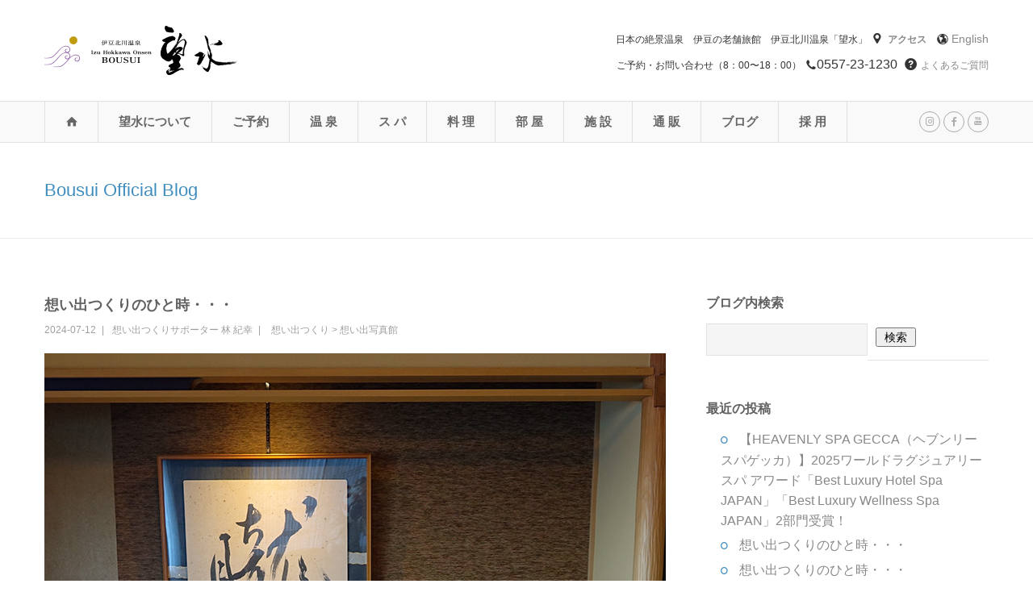

--- FILE ---
content_type: text/html; charset=UTF-8
request_url: https://bousui.com/blog/archives/12469
body_size: 64017
content:
<!DOCTYPE html>
<html lang="jp">
<head>
<!-- Google tag (gtag.js) -->
<script async src="https://www.googletagmanager.com/gtag/js?id=G-07MJSM737J"></script>
<script>
  window.dataLayer = window.dataLayer || [];
  function gtag(){dataLayer.push(arguments);}
  gtag('js', new Date());

  gtag('config', 'G-07MJSM737J');
</script>
<meta charset="utf-8">
<meta name="viewport" content="width=device-width, initial-scale=1.0">
<meta name="description" content="望水、それは「想い出つくり」のブランド。特別な想い出をお約束します。ここ北川には全国でも数少ない、波打ち際の露天風呂「黒根岩風呂」がございます。また、雄大に広がる大海原を一人占め気分でご利用頂ける、プライベートガゼボは望水ならではでございます。">
<meta name="author" content="伊豆の温泉旅館/東伊豆の宿泊/北川温泉「望水」">
<meta name="keywords" content="伊豆,東伊豆,旅館,宿,北川温泉,北川,温泉,宿泊,海鮮料理,露天風呂,貸切風呂,家族風呂,海,大島,相模灘,日の出,寛ぐ,癒し,想い出つくり,hotel,hokkawa,izu" />
<meta property="og:type" content="blog" />
<meta property="og:title" content="伊豆北川温泉「望水」公式ブログ" />
<meta property="og:type" content="website" />
<meta property="og:url" content="https://bousui.com/blog/archives/12469" />

 <meta property=”og:locale” content=”ja_JP” />
<link rel="shortcut icon" href="style/images/favicon.png">
<title>伊豆北川温泉「望水」公式ブログ | 伊豆の温泉旅館/東伊豆の宿泊/北川温泉「望水」</title>


<!-- Bootstrap core CSS -->
<link rel="shortcut icon" href="https://bousui.com/blog/wp-content/themes/roxy/style/images/favicon.ico" />
<link rel="apple-touch-icon" href="https://www.bousui.com/bousui_icon03.png" alt="望水" width="57" height="57" />
<link href="https://bousui.com/blog/wp-content/themes/roxy/style/css/bootstrap.css" rel="stylesheet">
<link href="https://bousui.com/blog/wp-content/themes/roxy/style/css/settings.css" rel="stylesheet">
<link href="https://bousui.com/blog/wp-content/themes/roxy/style/css/owl.carousel.css" rel="stylesheet">
<link href="https://bousui.com/blog/wp-content/themes/roxy/style/js/google-code-prettify/prettify.css" rel="stylesheet">
<link href="https://bousui.com/blog/wp-content/themes/roxy/style/js/fancybox/jquery.fancybox.css" rel="stylesheet" type="text/css" media="all" />
<link href="https://bousui.com/blog/wp-content/themes/roxy/style/js/fancybox/helpers/jquery.fancybox-thumbs.css?v=1.0.2" rel="stylesheet" type="text/css" />
<link href="https://bousui.com/blog/wp-content/themes/roxy/style.css" rel="stylesheet">
<link href="https://bousui.com/blog/wp-content/themes/roxy/style/css/color/blue.css" rel="stylesheet">
<link href='https://fonts.googleapis.com/css?family=Roboto:400,400italic,500,500italic,700italic,700,900,900italic,300italic,300,100italic,100' rel='stylesheet' type='text/css'>
<link href='https://fonts.googleapis.com/css?family=Roboto+Condensed:300italic,400italic,700italic,400,700,300' rel='stylesheet' type='text/css'>
<link href='https://fonts.googleapis.com/css?family=Roboto+Slab:400,700,300,100' rel='stylesheet' type='text/css'>
<link href="https://bousui.com/blog/wp-content/themes/roxy/style/type/fontello.css" rel="stylesheet">
<link href="https://use.fontawesome.com/releases/v5.0.6/css/all.css" rel="stylesheet">

<!-- HTML5 shim and Respond.js IE8 support of HTML5 elements and media queries -->
<!--[if lt IE 9]>
      <script src="https://bousui.com/blog/wp-content/themes/roxy/style/js/html5shiv.js"></script>
      <script src="https://oss.maxcdn.com/libs/respond.js/1.3.0/respond.min.js"></script>
    <![endif]-->
  
<link rel='dns-prefetch' href='//s0.wp.com' />
<link rel='dns-prefetch' href='//secure.gravatar.com' />
<link rel='dns-prefetch' href='//s.w.org' />
<link rel="alternate" type="application/rss+xml" title="伊豆北川温泉「望水」公式ブログ &raquo; 想い出つくりのひと時・・・ のコメントのフィード" href="https://bousui.com/blog/archives/12469/feed" />
		<script type="text/javascript">
			window._wpemojiSettings = {"baseUrl":"https:\/\/s.w.org\/images\/core\/emoji\/2\/72x72\/","ext":".png","svgUrl":"https:\/\/s.w.org\/images\/core\/emoji\/2\/svg\/","svgExt":".svg","source":{"concatemoji":"https:\/\/bousui.com\/blog\/wp-includes\/js\/wp-emoji-release.min.js?ver=4.6.29"}};
			!function(e,o,t){var a,n,r;function i(e){var t=o.createElement("script");t.src=e,t.type="text/javascript",o.getElementsByTagName("head")[0].appendChild(t)}for(r=Array("simple","flag","unicode8","diversity","unicode9"),t.supports={everything:!0,everythingExceptFlag:!0},n=0;n<r.length;n++)t.supports[r[n]]=function(e){var t,a,n=o.createElement("canvas"),r=n.getContext&&n.getContext("2d"),i=String.fromCharCode;if(!r||!r.fillText)return!1;switch(r.textBaseline="top",r.font="600 32px Arial",e){case"flag":return(r.fillText(i(55356,56806,55356,56826),0,0),n.toDataURL().length<3e3)?!1:(r.clearRect(0,0,n.width,n.height),r.fillText(i(55356,57331,65039,8205,55356,57096),0,0),a=n.toDataURL(),r.clearRect(0,0,n.width,n.height),r.fillText(i(55356,57331,55356,57096),0,0),a!==n.toDataURL());case"diversity":return r.fillText(i(55356,57221),0,0),a=(t=r.getImageData(16,16,1,1).data)[0]+","+t[1]+","+t[2]+","+t[3],r.fillText(i(55356,57221,55356,57343),0,0),a!=(t=r.getImageData(16,16,1,1).data)[0]+","+t[1]+","+t[2]+","+t[3];case"simple":return r.fillText(i(55357,56835),0,0),0!==r.getImageData(16,16,1,1).data[0];case"unicode8":return r.fillText(i(55356,57135),0,0),0!==r.getImageData(16,16,1,1).data[0];case"unicode9":return r.fillText(i(55358,56631),0,0),0!==r.getImageData(16,16,1,1).data[0]}return!1}(r[n]),t.supports.everything=t.supports.everything&&t.supports[r[n]],"flag"!==r[n]&&(t.supports.everythingExceptFlag=t.supports.everythingExceptFlag&&t.supports[r[n]]);t.supports.everythingExceptFlag=t.supports.everythingExceptFlag&&!t.supports.flag,t.DOMReady=!1,t.readyCallback=function(){t.DOMReady=!0},t.supports.everything||(a=function(){t.readyCallback()},o.addEventListener?(o.addEventListener("DOMContentLoaded",a,!1),e.addEventListener("load",a,!1)):(e.attachEvent("onload",a),o.attachEvent("onreadystatechange",function(){"complete"===o.readyState&&t.readyCallback()})),(a=t.source||{}).concatemoji?i(a.concatemoji):a.wpemoji&&a.twemoji&&(i(a.twemoji),i(a.wpemoji)))}(window,document,window._wpemojiSettings);
		</script>
		<style type="text/css">
img.wp-smiley,
img.emoji {
	display: inline !important;
	border: none !important;
	box-shadow: none !important;
	height: 1em !important;
	width: 1em !important;
	margin: 0 .07em !important;
	vertical-align: -0.1em !important;
	background: none !important;
	padding: 0 !important;
}
</style>
<link rel='stylesheet' id='wp-pagenavi-css'  href='https://bousui.com/blog/wp-content/plugins/wp-pagenavi/pagenavi-css.css?ver=2.70' type='text/css' media='all' />
<link rel='stylesheet' id='wordpress-popular-posts-css'  href='https://bousui.com/blog/wp-content/plugins/wordpress-popular-posts/style/wpp.css?ver=3.3.4' type='text/css' media='all' />
<link rel='stylesheet' id='social-logos-css'  href='https://bousui.com/blog/wp-content/plugins/jetpack/_inc/social-logos/social-logos.min.css?ver=1' type='text/css' media='all' />
<link rel='stylesheet' id='jetpack_css-css'  href='https://bousui.com/blog/wp-content/plugins/jetpack/css/jetpack.css?ver=4.3.5' type='text/css' media='all' />
<script type='text/javascript'>
/* <![CDATA[ */
var tribe_events_linked_posts = {"post_types":{"tribe_venue":"venue","tribe_organizer":"organizer"}};
/* ]]> */
</script>
<script type='text/javascript' src='https://bousui.com/blog/wp-includes/js/jquery/jquery.js?ver=1.12.4'></script>
<script type='text/javascript' src='https://bousui.com/blog/wp-includes/js/jquery/jquery-migrate.min.js?ver=1.4.1'></script>
<link rel='https://api.w.org/' href='https://bousui.com/blog/wp-json/' />
<link rel="EditURI" type="application/rsd+xml" title="RSD" href="https://bousui.com/blog/xmlrpc.php?rsd" />
<link rel="wlwmanifest" type="application/wlwmanifest+xml" href="https://bousui.com/blog/wp-includes/wlwmanifest.xml" /> 
<meta name="generator" content="WordPress 4.6.29" />
<link rel="canonical" href="https://bousui.com/blog/archives/12469" />
<link rel='shortlink' href='https://wp.me/p4cPX3-3f7' />
<link rel="alternate" type="application/json+oembed" href="https://bousui.com/blog/wp-json/oembed/1.0/embed?url=https%3A%2F%2Fbousui.com%2Fblog%2Farchives%2F12469" />
<link rel="alternate" type="text/xml+oembed" href="https://bousui.com/blog/wp-json/oembed/1.0/embed?url=https%3A%2F%2Fbousui.com%2Fblog%2Farchives%2F12469&#038;format=xml" />

<link rel='dns-prefetch' href='//v0.wordpress.com'>
				<!-- WordPress Popular Posts v3.3.4 -->
				<script type="text/javascript">

					var sampling_active = 0;
					var sampling_rate   = 100;
					var do_request = false;

					if ( !sampling_active ) {
						do_request = true;
					} else {
						var num = Math.floor(Math.random() * sampling_rate) + 1;
						do_request = ( 1 === num );
					}

					if ( do_request ) {

						/* Create XMLHttpRequest object and set variables */
						var xhr = ( window.XMLHttpRequest )
						  ? new XMLHttpRequest()
						  : new ActiveXObject( "Microsoft.XMLHTTP" ),
						url = 'https://bousui.com/blog/wp-admin/admin-ajax.php',
						params = 'action=update_views_ajax&token=124f9fcbce&wpp_id=12469';
						/* Set request method and target URL */
						xhr.open( "POST", url, true );
						/* Set request header */
						xhr.setRequestHeader( "Content-type", "application/x-www-form-urlencoded" );
						/* Hook into onreadystatechange */
						xhr.onreadystatechange = function() {
							if ( 4 === xhr.readyState && 200 === xhr.status ) {
								if ( window.console && window.console.log ) {
									window.console.log( xhr.responseText );
								}
							}
						};
						/* Send request */
						xhr.send( params );

					}

				</script>
				<!-- End WordPress Popular Posts v3.3.4 -->
				
<!-- Jetpack Open Graph Tags -->
<meta property="og:type" content="article" />
<meta property="og:title" content="想い出つくりのひと時・・・" />
<meta property="og:url" content="https://bousui.com/blog/archives/12469" />
<meta property="og:description" content="ご結婚記念日のお祝いとしてお泊りいただきました。おめでとうございます！" />
<meta property="article:published_time" content="2024-07-12T00:02:19+00:00" />
<meta property="article:modified_time" content="2024-07-12T00:02:19+00:00" />
<meta property="og:site_name" content="伊豆北川温泉「望水」公式ブログ" />
<meta property="og:image" content="https://bousui.com/blog/wp-content/uploads/2024/07/1-1.jpg" />
<meta property="og:image:width" content="770" />
<meta property="og:image:height" content="770" />
<meta property="og:locale" content="ja_JP" />
<meta name="twitter:card" content="summary" />
</head>

<body>
<div class="yamm navbar">
  <div class="navbar-header">
    <div class="container"><p class="visible-xs visible-sm"><span style="font-size:11px;">日本の絶景温泉　伊豆の老舗旅館　伊豆北川温泉「望水」</span><br><i class="icon-phone-1"></i><span style="color:#3f8dbf;">0557-23-1230</span>（受付8：00〜18：00）</p> <a class="btn responsive-menu pull-right" data-toggle="collapse" data-target=".navbar-collapse"><i class='icon-menu-1'></i></a> <a class="navbar-brand" href="https://www.bousui.com/"><img src="https://www.bousui.com/style/images/logo.png" srcset="https://www.bousui.com/style/images/logo@2x.png 2x" alt="" /></a>
<ul class="info pull-right">
<li class="fs12">日本の絶景温泉　伊豆の老舗旅館　伊豆北川温泉「望水」</li>&nbsp;<i class="icon-location-1"></i><li><a href="http://www.bousui.com/access-top.html"><span class="fs14" style="font-weight:700;">アクセス</span></a></li>&nbsp;
        <li><i class="icon-globe"></i><a href="https://www.bousui.com/english/"><span style="font-size:14px;">&nbsp;English</span></a></li>
</ul>
<ul class="info pull-right">      
<li class="fs12">ご予約・お問い合わせ（8：00〜18：00）</li><li><i class="icon-phone-1"></i><span class="fs16">0557-23-1230</span></li>&nbsp;&nbsp;<i class="icon-help-circled"></i><li class="fs12"><a href="https://www.bousui.com/faq/">よくあるご質問</a></li>
      </ul>
    </div>
  </div>
  <div class="collapse navbar-collapse">
    <div class="container">
      <ul class="nav navbar-nav">
        <li class="dropdown"><a href="https://www.bousui.com/"><i class="icon-home"></i></a></li>
      <li class="dropdown"><a href="#" class="dropdown-toggle js-activated">望水について</a>
          <ul class="dropdown-menu">
            <li><a href="https://www.bousui.com/omoide/">想い出つくり</a></li>
           <li><a href="https://www.bousui.com/recruit/">採用情報</a></li>
            <li><a href="https://www.bousui.com/press/">メディアの皆様へ</a></li>
            <li><a href="https://www.bousui.com/omotenashi/sdgs.html">SDGsへの取り組み</a></li>  
            <li><a href="https://www.bousui.com/support.html">よくあるご質問</a></li>
            <li><a href="https://www.bousui.com/access-top.html">交通のご案内</a></li>          
          </ul>
        </li>          
 <li class="dropdown"><a href="#" class="dropdown-toggle js-activated">ご予約</a>
          <ul class="dropdown-menu">
            <li class="hidden-xs"><a href="https://reserve.489ban.net/client/bousui/0/plan">ご宿泊プランの一覧</a></li>
            <li class="hidden-xs"><a href="https://www.bousui.com/omotenashi/furusato.html">ふるさと納税</a></li>
            <li class="visible-xs"><a href="https://asp.hotel-story.ne.jp/ktai/ZKETAI0000.asp?cod1=67310&cod2=001&guid=on">ご予約画面</a></li>
            <li><a href="https://www.bousui.com/blog/group-form">グループのお客様お問い合わせ</a></li>
          </ul>
        </li>
        <li class="dropdown"><a href="#" class="dropdown-toggle js-activated">温 泉</a>
          <ul class="dropdown-menu">
            <li><a href="https://www.bousui.com/hotsprings-top/premium-gazebo.html">プレミアムガゼボ</a></li>
            <li><a href="https://www.bousui.com/hotsprings-top/private-gazebo.html">プライベートガゼボ「ときの凪」</a></li>
            <li><a href="https://www.bousui.com/hotsprings-top.html">大浴場と露天風呂</a></li>
            <li><a href="https://www.bousui.com/hotsprings-top/kurone.html">波打ち際の露天風呂「黒根岩風呂」</a></li>
          </ul>
        </li>
        <li class="dropdown"><a href="#" class="dropdown-toggle js-activated">ス パ</a>
          <ul class="dropdown-menu">
            <li><a href="https://www.bousui.com/facilities/heavenly-spa-gecca.html">ヘブンリースパ「GECCA」</a></li>
            <li><a href="https://www.bousui.com/gecca-top/spamenu.html">トリートメントメニュー</a></li>
          </ul>
        </li>
        <li class="dropdown"><a href="#" class="dropdown-toggle js-activated">料 理</a>
          <ul class="dropdown-menu">
            <li><a href="https://www.bousui.com/cuisine_top/">老舗旅館の「お部屋食」</a></li>
            <li><a href="https://www.bousui.com/cuisine_top/nichinichian.html">個室ダイニング「日日庵」</a></li>
            <li><a href="https://www.bousui.com/cuisine_top/gomi-hyakusen.html">伊豆の一皿「アラカルト」</a></li>
            <li><a href="https://www.bousui.com/cuisine_top/ajizushi-lunch.html">郷土自慢の「北川あじ鮨ランチ」</a></li>
            <li><a href="https://www.bousui.com/cuisine_top/chourichou.html">調理長のご紹介</a></li>
          </ul>
        </li>
        <li class="dropdown"><a href="#" class="dropdown-toggle js-activated">部 屋</a>
          <ul class="dropdown-menu">
            <li><a href="https://www.bousui.com/rooms.html">お部屋タイプの一覧（全室禁煙）</a></li>
            <li><a href="https://www.bousui.com/rooms/floor-seven.html">最上階「フロアセブン」</a></li>
            <li><a href="https://www.bousui.com/rooms/floor-six.html">高層階「フロアシックス」</a></li>
            <li><a href="https://www.bousui.com/rooms/5froom.html">中層階「フロアファイブ」</a></li>
            <li><a href="https://www.bousui.com/rooms/moonroad_room.html">和洋室「ムーンロードルーム」</a></li>
          </ul>
        </li>
        <li class="dropdown"><a href="#" class="dropdown-toggle js-activated">施 設</a>
          <ul class="dropdown-menu">
            <li><a href="https://www.bousui.com/facilities02.html">施設一覧</a></li>
            <li><a href="https://www.bousui.com/ibuki-grounding-salon.html">グラウンディングサロン「IBUKI」</a></li>
            <li><a href="https://www.bousui.com/facilities/yuagari-salon.html">湯上がりサロン「波の音」「月の音」</a></li>
          </ul>
        </li>

        <li class="dropdown"><a href="#" class="dropdown-toggle js-activated">通 販</a>
          <ul class="dropdown-menu">
<li><a href="https://izu-life.jp">公式通販「伊豆生活」</a></li>
<li><a href="https://www.bousui.com/omotenashi/furusato.html">ふるさと納税</a></li>
          </ul>
        </li>
        <li class="dropdown"><a href="#" class="dropdown-toggle js-activated">ブログ</a>
          <ul class="dropdown-menu">
            <li><a href="https://bousui.com/blog/">望水オフィシャルブログ</a></li>
            <li><a href="https://www.youtube.com/channel/UC607NIAmkEkLpR8A0Z65vCg" target="_blank" style="text-transform:none;">YouTubeチャンネル</a></li>
            <li><a href="https://www.facebook.com/izuhokkawaonsenbousui" target="_blank" style="text-transform:none;">Facebook</a></li>
            <li><a href="https://www.instagram.com/bousui_official/?hl=ja" style="text-transform:none;">Instagram</a></li>
           </ul>
         </li>
        <li class="dropdown"><a href="https://www.bousui.com/recruit/">採 用</a></li>   
      </ul>
      <ul class="social pull-right">
        <li><a href="https://www.instagram.com/bousui_official/?hl=ja"><i class="fab fa-instagram"></i></a></li>
        <li><a href="https://www.facebook.com/izuhokkawaonsenbousui"><i class="icon-s-facebook"></i></a></li>
        <li><a href="https://www.youtube.com/channel/UC607NIAmkEkLpR8A0Z65vCg"><i class="icon-s-youtube"></i></a></li>
      </ul>
    </div>
  </div>
  <!--/.nav-collapse --> 
</div>
<!--/.navbar --><div class="head-image option-3" style="background-image: url(https://sub0000528588.hmk-temp.com/blog/wp-content/uploads/2013/12/ptbg12.jpg);">
  <div class="overlay light">
    <div class="container">
      <h1 class="page-title"><a href="https://bousui.com/blog">Bousui Official Blog</a></h1>
    </div>
  </div>
</div><div class="light-wrapper">
  <div class="container inner">
    <div class="row single">
      <div class="col-sm-8 content">
      <div class="posts">
          <div class="post">
            <div class="post-content">
              <h2 class="post-title"><a href="https://bousui.com/blog/archives/12469">想い出つくりのひと時・・・</a></h2>
              <div class="meta"> <span class="date">2024-07-12</span><span class="author">想い出つくりサポーター&nbsp;<a href="https://bousui.com/blog/archives/author/hayashi" title="林 紀幸 の投稿" rel="author">林 紀幸</a></span><span> <a href="https://bousui.com/blog/archives/category/memory" rel="category tag">想い出つくり</a> > <a href="https://bousui.com/blog/archives/category/memory/memory-photo" rel="category tag">想い出写真館</a></span></div>
              <!-- /.meta -->
              
              <figure class="overlay media-wrapper player">
              
              <p><img class="alignnone size-full wp-image-12470" src="https://bousui.com/blog/wp-content/uploads/2024/07/1-1.jpg" alt="想い出つくり" width="770" height="770" srcset="https://bousui.com/blog/wp-content/uploads/2024/07/1-1.jpg 770w, https://bousui.com/blog/wp-content/uploads/2024/07/1-1-150x150.jpg 150w, https://bousui.com/blog/wp-content/uploads/2024/07/1-1-300x300.jpg 300w, https://bousui.com/blog/wp-content/uploads/2024/07/1-1-768x768.jpg 768w" sizes="(max-width: 770px) 100vw, 770px" /></p>
<p>ご結婚記念日のお祝いとしてお泊りいただきました。おめでとうございます！<span id="more-12469"></span></p>
<p>&nbsp;</p>
<p><a href="https://www.instagram.com/bousui_official" target="_blank">「望水・公式Instagram（bousui_official）」</a>をはじめました！<br />
地域や望水のさまざまな最新情報を発信中・・・</p>
<p><a href="https://www.facebook.com/izuhokkawaonsenbousui" target="_blank">こちらより「望水・公式Face Bookページ」をご覧いただけます！</a><br />
<a href="https://www.youtube.com/channel/UC607NIAmkEkLpR8A0Z65vCg" target="_blank">こちらより「望水・公式YouTubeチャンネル」をご覧いただけます！</a></p>
<div class="sharedaddy sd-sharing-enabled"><div class="robots-nocontent sd-block sd-social sd-social-official sd-sharing"><div class="sd-content"><ul><li class="share-facebook"><div class="fb-share-button" data-href="https://bousui.com/blog/archives/12469" data-layout="button_count"></div></li><li class="share-twitter"><a href="https://twitter.com/share" class="twitter-share-button" data-url="https://bousui.com/blog/archives/12469" data-text="想い出つくりのひと時・・・"  >Tweet</a></li><li class="share-google-plus-1"><div class="googleplus1_button"><div class="g-plus" data-action="share" data-annotation="bubble" data-href="https://bousui.com/blog/archives/12469"></div></div></li><li class="share-pinterest"><div class="pinterest_button"><a href="https://www.pinterest.com/pin/create/button/?url=https%3A%2F%2Fbousui.com%2Fblog%2Farchives%2F12469&#038;media=https%3A%2F%2Fbousui.com%2Fblog%2Fwp-content%2Fuploads%2F2024%2F07%2F1-1.jpg&#038;description=%E6%83%B3%E3%81%84%E5%87%BA%E3%81%A4%E3%81%8F%E3%82%8A%E3%81%AE%E3%81%B2%E3%81%A8%E6%99%82%E3%83%BB%E3%83%BB%E3%83%BB" data-pin-do="buttonPin" data-pin-config="beside"><img src="//assets.pinterest.com/images/pidgets/pinit_fg_en_rect_gray_20.png" /></a></div></li><li class="share-end"></li></ul></div></div></div>             
          <a href="https://bousui.com/blog/archives/12415" rel="prev">&laquo; 前の記事へ</a>&nbsp;|&nbsp;<a href="https://bousui.com/blog/archives/12472" rel="next">次の記事へ &raquo</a>                     
<!---<div style="padding:10px;">
<i class="icon-info"></i>news</div>--->              
            </div>
            <!-- /.post-content --> 
          </div>
          <!-- /.post .format-image --> 

        </div>
        <!-- /.posts -->

<hr>        
        <div class="about-author">
  
	        <div class="author-details">
		       <h4>～すべては想い出つくりのために～</h4>
  <p>〒413-0302 静岡県賀茂郡東伊豆町北川温泉　伊豆北川温泉「望水」<br>
  <i class="icon-phone-1"></i>&nbsp;0557-23-1230 &nbsp;<i class="icon-print"></i>&nbsp;0557-23-1231<br>
  URL <a href="https://www.bousui.com/">https://www.bousui.com</a><br>
  </p>
	        </div>
        </div> 
               
      </div>
      <!-- /.col-sm-8 .content -->
      <aside class="col-sm-4 sidebar lp30">

        <div class="sidebox widget">
          <ul class="post-list circled">

                  <div class="sidebox widget"><h3>ブログ内検索</h3><form role="search" method="get" id="searchform" action="https://bousui.com/blog/">
    <div style="margin-bottom:-40px">
        <input style="width:200px; float:left;" type="text" value="" name="s" id="s" />
        <input style="width:50px; margin:5px 10px;" type="submit" id="searchsubmit" value="検索" />
        <div style="clear:both;"></div>
    </div>
</form><hr></div>		<div class="sidebox widget">		<h3>最近の投稿</h3>		<ul>
					<li>
				<a href="https://bousui.com/blog/archives/14145">【HEAVENLY SPA GECCA（ヘブンリースパゲッカ）】2025ワールドラグジュアリースパ アワード「Best Luxury Hotel Spa JAPAN」「Best Luxury Wellness Spa JAPAN」2部門受賞！</a>
						</li>
					<li>
				<a href="https://bousui.com/blog/archives/14137">想い出つくりのひと時・・・</a>
						</li>
					<li>
				<a href="https://bousui.com/blog/archives/14134">想い出つくりのひと時・・・</a>
						</li>
					<li>
				<a href="https://bousui.com/blog/archives/14131">想い出つくりのひと時・・・</a>
						</li>
					<li>
				<a href="https://bousui.com/blog/archives/14124">令和8年元旦「丙午」すべては「想い出つくり」のために</a>
						</li>
				</ul>
		<hr></div>		
<!-- WordPress Popular Posts Plugin v3.3.4 [W] [weekly] [views] [regular] -->
<div class="sidebox widget">
<h3>人気の記事（週間ランキング）</h3>
<ul class="wpp-list">
<li><a href="https://bousui.com/blog/archives/937" title="1時間50分「ときの凪」体験・・・プライベートガゼボ ロングステイオプション" class="wpp-post-title" target="_self">1時間50分「ときの凪」体験・・・プライベートガゼボ ロングステイオプション</a> </li>
<li><a href="https://bousui.com/blog/archives/14124" title="令和8年元旦「丙午」すべては「想い出つくり」のために" class="wpp-post-title" target="_self">令和8年元旦「丙午」すべては「想い出つくり」のために</a> </li>
<li><a href="https://bousui.com/blog/archives/8914" title="「VERY（ヴェリィ）」光文社/2020年3月号 記事抜粋　特集/本当に行ってよかった子連れ宿" class="wpp-post-title" target="_self">「VERY（ヴェリィ）」光文社/2020年3月号 記事抜粋　特集/本当に行ってよかった子連れ宿</a> </li>
<li><a href="https://bousui.com/blog/archives/13767" title="望水調理長・石井洋次「しずおか食の仕事人」に登録されました！" class="wpp-post-title" target="_self">望水調理長・石井洋次「しずおか食の仕事人」に登録されました！</a> </li>
<li><a href="https://bousui.com/blog/archives/14137" title="想い出つくりのひと時・・・" class="wpp-post-title" target="_self">想い出つくりのひと時・・・</a> </li>
<li><a href="https://bousui.com/blog/archives/14145" title="【HEAVENLY SPA GECCA（ヘブンリースパゲッカ）】2025ワールドラグジュアリースパ アワード「Best Luxury Hotel Spa JAPAN」「Best Luxury Wellness Spa JAPAN」2部門受賞！" class="wpp-post-title" target="_self">【HEAVENLY SPA GECCA（ヘブンリースパゲッカ）】2025ワールドラグジュアリースパ アワード「Best Luxury Hotel Spa JAPAN」「Best Luxury Wellness Spa JAPAN」2部門受賞！</a> </li>

</ul>
<hr></div>
<!-- End WordPress Popular Posts Plugin v3.3.4 -->
<div class="sidebox widget"><h3>カテゴリー</h3>		<ul>
	<li class="cat-item cat-item-2"><a href="https://bousui.com/blog/archives/category/heavenly-spa-gecca" >HEAVENLY SPA GECCA</a>
<ul class='children'>
	<li class="cat-item cat-item-7"><a href="https://bousui.com/blog/archives/category/heavenly-spa-gecca/therapist-letter" >セラピスト便り</a>
</li>
</ul>
</li>
	<li class="cat-item cat-item-3"><a href="https://bousui.com/blog/archives/category/stay" >ご宿泊</a>
<ul class='children'>
	<li class="cat-item cat-item-4"><a href="https://bousui.com/blog/archives/category/stay/stayplan" >ご宿泊プラン</a>
</li>
	<li class="cat-item cat-item-5"><a href="https://bousui.com/blog/archives/category/stay/option" >ご滞在オプション</a>
</li>
</ul>
</li>
	<li class="cat-item cat-item-6"><a href="https://bousui.com/blog/archives/category/media" >ご紹介いただきました</a>
<ul class='children'>
	<li class="cat-item cat-item-8"><a href="https://bousui.com/blog/archives/category/media/magazine" >メディア掲載</a>
</li>
	<li class="cat-item cat-item-10"><a href="https://bousui.com/blog/archives/category/media/making" >取材の舞台裏</a>
</li>
</ul>
</li>
	<li class="cat-item cat-item-9"><a href="https://bousui.com/blog/archives/category/mail-magazine-archive" >公式ブログニュース「望水どっとこむ！」</a>
<ul class='children'>
	<li class="cat-item cat-item-18"><a href="https://bousui.com/blog/archives/category/mail-magazine-archive/mail-magazine-archive-2014" >2014年</a>
</li>
	<li class="cat-item cat-item-445"><a href="https://bousui.com/blog/archives/category/mail-magazine-archive/mail-magazine-archive-2015" >2015年</a>
</li>
	<li class="cat-item cat-item-545"><a href="https://bousui.com/blog/archives/category/mail-magazine-archive/mail-magazine-archive-2016" >2016年</a>
</li>
	<li class="cat-item cat-item-613"><a href="https://bousui.com/blog/archives/category/mail-magazine-archive/mail-magazine-archive-2017" >2017年</a>
</li>
	<li class="cat-item cat-item-680"><a href="https://bousui.com/blog/archives/category/mail-magazine-archive/mail-magazine-archive-2018" >2018年</a>
</li>
	<li class="cat-item cat-item-739"><a href="https://bousui.com/blog/archives/category/mail-magazine-archive/mail-blognews-2019" >2019年</a>
</li>
	<li class="cat-item cat-item-770"><a href="https://bousui.com/blog/archives/category/mail-magazine-archive/mail-blognews-2020" >2020年</a>
</li>
	<li class="cat-item cat-item-801"><a href="https://bousui.com/blog/archives/category/mail-magazine-archive/mail-blognews-2021" >2021年</a>
</li>
	<li class="cat-item cat-item-817"><a href="https://bousui.com/blog/archives/category/mail-magazine-archive/mail-blognews-2022" >2022年</a>
</li>
	<li class="cat-item cat-item-823"><a href="https://bousui.com/blog/archives/category/mail-magazine-archive/mail-blognews-2023" >2023年</a>
</li>
	<li class="cat-item cat-item-834"><a href="https://bousui.com/blog/archives/category/mail-magazine-archive/mail-blognews-2024" >2024年</a>
</li>
	<li class="cat-item cat-item-837"><a href="https://bousui.com/blog/archives/category/mail-magazine-archive/mail-magazine-archive-2025" >2025年</a>
</li>
	<li class="cat-item cat-item-844"><a href="https://bousui.com/blog/archives/category/mail-magazine-archive/mail-blognews-2026" >2026年</a>
</li>
</ul>
</li>
	<li class="cat-item cat-item-11"><a href="https://bousui.com/blog/archives/category/izu-guide" >周辺のご案内</a>
<ul class='children'>
	<li class="cat-item cat-item-807"><a href="https://bousui.com/blog/archives/category/izu-guide/chisanpo-vlog" >ちいさんぽVlog</a>
</li>
	<li class="cat-item cat-item-23"><a href="https://bousui.com/blog/archives/category/izu-guide/izu-event" >伊豆のイベント情報</a>
</li>
	<li class="cat-item cat-item-24"><a href="https://bousui.com/blog/archives/category/izu-guide/izu-gourmet" >伊豆グルメ</a>
</li>
	<li class="cat-item cat-item-25"><a href="https://bousui.com/blog/archives/category/izu-guide/izu-geo-park" >伊豆半島ジオパーク</a>
</li>
	<li class="cat-item cat-item-26"><a href="https://bousui.com/blog/archives/category/izu-guide/souvenir" >伊豆土産</a>
</li>
	<li class="cat-item cat-item-12"><a href="https://bousui.com/blog/archives/category/izu-guide/fujiyama" >富士山世界遺産</a>
</li>
</ul>
</li>
	<li class="cat-item cat-item-13"><a href="https://bousui.com/blog/archives/category/memory" >想い出つくり</a>
<ul class='children'>
	<li class="cat-item cat-item-14"><a href="https://bousui.com/blog/archives/category/memory/memory-photo" >想い出写真館</a>
</li>
</ul>
</li>
	<li class="cat-item cat-item-15"><a href="https://bousui.com/blog/archives/category/news" >望水からのお知らせ</a>
<ul class='children'>
	<li class="cat-item cat-item-19"><a href="https://bousui.com/blog/archives/category/news/topics" >ある日のひとコマ</a>
</li>
	<li class="cat-item cat-item-22"><a href="https://bousui.com/blog/archives/category/news/support" >ご滞在サポート</a>
</li>
	<li class="cat-item cat-item-824"><a href="https://bousui.com/blog/archives/category/news/izu-life" >伊豆生活</a>
</li>
	<li class="cat-item cat-item-27"><a href="https://bousui.com/blog/archives/category/news/award" >受賞歴（Award）</a>
</li>
	<li class="cat-item cat-item-28"><a href="https://bousui.com/blog/archives/category/news/recruit" >採用活動</a>
</li>
	<li class="cat-item cat-item-1"><a href="https://bousui.com/blog/archives/category/news/bousui-window" >望水の窓から</a>
</li>
</ul>
</li>
		</ul>
<hr></div><div class="sidebox widget"><h3>過去のご紹介いただきました</h3>			<div class="textwidget"><a href="http://www.bousui.com/news-review/r-news.html">●メディア掲載</a><br>
<a href="http://www.bousui.com/news-review/photo-collection.html">●取材の舞台裏</a>
<br>
<a href="http://www.bousui.com/news-review/mail-magazine-archive.html">●過去のメールマガジン</a>






</div>
		<hr></div><div class="sidebox widget"><div id="calendar_wrap" class="calendar_wrap"><table id="wp-calendar">
	<caption>2026年1月</caption>
	<thead>
	<tr>
		<th scope="col" title="日曜日">日</th>
		<th scope="col" title="月曜日">月</th>
		<th scope="col" title="火曜日">火</th>
		<th scope="col" title="水曜日">水</th>
		<th scope="col" title="木曜日">木</th>
		<th scope="col" title="金曜日">金</th>
		<th scope="col" title="土曜日">土</th>
	</tr>
	</thead>

	<tfoot>
	<tr>
		<td colspan="3" id="prev"><a href="https://bousui.com/blog/archives/date/2025/12">&laquo; 12月</a></td>
		<td class="pad">&nbsp;</td>
		<td colspan="3" id="next" class="pad">&nbsp;</td>
	</tr>
	</tfoot>

	<tbody>
	<tr>
		<td colspan="4" class="pad">&nbsp;</td><td><a href="https://bousui.com/blog/archives/date/2026/01/01" aria-label="2026年1月1日 に投稿を公開">1</a></td><td>2</td><td>3</td>
	</tr>
	<tr>
		<td><a href="https://bousui.com/blog/archives/date/2026/01/04" aria-label="2026年1月4日 に投稿を公開">4</a></td><td>5</td><td>6</td><td>7</td><td>8</td><td>9</td><td><a href="https://bousui.com/blog/archives/date/2026/01/10" aria-label="2026年1月10日 に投稿を公開">10</a></td>
	</tr>
	<tr>
		<td><a href="https://bousui.com/blog/archives/date/2026/01/11" aria-label="2026年1月11日 に投稿を公開">11</a></td><td>12</td><td>13</td><td>14</td><td id="today">15</td><td>16</td><td>17</td>
	</tr>
	<tr>
		<td>18</td><td>19</td><td>20</td><td>21</td><td>22</td><td>23</td><td>24</td>
	</tr>
	<tr>
		<td>25</td><td>26</td><td>27</td><td>28</td><td>29</td><td>30</td><td>31</td>
	</tr>
	</tbody>
	</table></div><hr></div><div class="sidebox widget"><h3>アーカイブ</h3>		<label class="screen-reader-text" for="archives-dropdown-2">アーカイブ</label>
		<select id="archives-dropdown-2" name="archive-dropdown" onchange='document.location.href=this.options[this.selectedIndex].value;'>
			
			<option value="">月を選択</option>
				<option value='https://bousui.com/blog/archives/date/2026/01'> 2026年1月 </option>
	<option value='https://bousui.com/blog/archives/date/2025/12'> 2025年12月 </option>
	<option value='https://bousui.com/blog/archives/date/2025/11'> 2025年11月 </option>
	<option value='https://bousui.com/blog/archives/date/2025/10'> 2025年10月 </option>
	<option value='https://bousui.com/blog/archives/date/2025/09'> 2025年9月 </option>
	<option value='https://bousui.com/blog/archives/date/2025/08'> 2025年8月 </option>
	<option value='https://bousui.com/blog/archives/date/2025/07'> 2025年7月 </option>
	<option value='https://bousui.com/blog/archives/date/2025/06'> 2025年6月 </option>
	<option value='https://bousui.com/blog/archives/date/2025/05'> 2025年5月 </option>
	<option value='https://bousui.com/blog/archives/date/2025/04'> 2025年4月 </option>
	<option value='https://bousui.com/blog/archives/date/2025/03'> 2025年3月 </option>
	<option value='https://bousui.com/blog/archives/date/2025/02'> 2025年2月 </option>
	<option value='https://bousui.com/blog/archives/date/2025/01'> 2025年1月 </option>
	<option value='https://bousui.com/blog/archives/date/2024/12'> 2024年12月 </option>
	<option value='https://bousui.com/blog/archives/date/2024/11'> 2024年11月 </option>
	<option value='https://bousui.com/blog/archives/date/2024/10'> 2024年10月 </option>
	<option value='https://bousui.com/blog/archives/date/2024/09'> 2024年9月 </option>
	<option value='https://bousui.com/blog/archives/date/2024/08'> 2024年8月 </option>
	<option value='https://bousui.com/blog/archives/date/2024/07'> 2024年7月 </option>
	<option value='https://bousui.com/blog/archives/date/2024/06'> 2024年6月 </option>
	<option value='https://bousui.com/blog/archives/date/2024/05'> 2024年5月 </option>
	<option value='https://bousui.com/blog/archives/date/2024/04'> 2024年4月 </option>
	<option value='https://bousui.com/blog/archives/date/2024/03'> 2024年3月 </option>
	<option value='https://bousui.com/blog/archives/date/2024/02'> 2024年2月 </option>
	<option value='https://bousui.com/blog/archives/date/2024/01'> 2024年1月 </option>
	<option value='https://bousui.com/blog/archives/date/2023/12'> 2023年12月 </option>
	<option value='https://bousui.com/blog/archives/date/2023/11'> 2023年11月 </option>
	<option value='https://bousui.com/blog/archives/date/2023/10'> 2023年10月 </option>
	<option value='https://bousui.com/blog/archives/date/2023/09'> 2023年9月 </option>
	<option value='https://bousui.com/blog/archives/date/2023/08'> 2023年8月 </option>
	<option value='https://bousui.com/blog/archives/date/2023/07'> 2023年7月 </option>
	<option value='https://bousui.com/blog/archives/date/2023/06'> 2023年6月 </option>
	<option value='https://bousui.com/blog/archives/date/2023/05'> 2023年5月 </option>
	<option value='https://bousui.com/blog/archives/date/2023/04'> 2023年4月 </option>
	<option value='https://bousui.com/blog/archives/date/2023/03'> 2023年3月 </option>
	<option value='https://bousui.com/blog/archives/date/2023/02'> 2023年2月 </option>
	<option value='https://bousui.com/blog/archives/date/2023/01'> 2023年1月 </option>
	<option value='https://bousui.com/blog/archives/date/2022/12'> 2022年12月 </option>
	<option value='https://bousui.com/blog/archives/date/2022/11'> 2022年11月 </option>
	<option value='https://bousui.com/blog/archives/date/2022/10'> 2022年10月 </option>
	<option value='https://bousui.com/blog/archives/date/2022/09'> 2022年9月 </option>
	<option value='https://bousui.com/blog/archives/date/2022/08'> 2022年8月 </option>
	<option value='https://bousui.com/blog/archives/date/2022/07'> 2022年7月 </option>
	<option value='https://bousui.com/blog/archives/date/2022/06'> 2022年6月 </option>
	<option value='https://bousui.com/blog/archives/date/2022/05'> 2022年5月 </option>
	<option value='https://bousui.com/blog/archives/date/2022/04'> 2022年4月 </option>
	<option value='https://bousui.com/blog/archives/date/2022/03'> 2022年3月 </option>
	<option value='https://bousui.com/blog/archives/date/2022/02'> 2022年2月 </option>
	<option value='https://bousui.com/blog/archives/date/2022/01'> 2022年1月 </option>
	<option value='https://bousui.com/blog/archives/date/2021/12'> 2021年12月 </option>
	<option value='https://bousui.com/blog/archives/date/2021/11'> 2021年11月 </option>
	<option value='https://bousui.com/blog/archives/date/2021/10'> 2021年10月 </option>
	<option value='https://bousui.com/blog/archives/date/2021/09'> 2021年9月 </option>
	<option value='https://bousui.com/blog/archives/date/2021/08'> 2021年8月 </option>
	<option value='https://bousui.com/blog/archives/date/2021/07'> 2021年7月 </option>
	<option value='https://bousui.com/blog/archives/date/2021/06'> 2021年6月 </option>
	<option value='https://bousui.com/blog/archives/date/2021/05'> 2021年5月 </option>
	<option value='https://bousui.com/blog/archives/date/2021/04'> 2021年4月 </option>
	<option value='https://bousui.com/blog/archives/date/2021/03'> 2021年3月 </option>
	<option value='https://bousui.com/blog/archives/date/2021/02'> 2021年2月 </option>
	<option value='https://bousui.com/blog/archives/date/2021/01'> 2021年1月 </option>
	<option value='https://bousui.com/blog/archives/date/2020/12'> 2020年12月 </option>
	<option value='https://bousui.com/blog/archives/date/2020/11'> 2020年11月 </option>
	<option value='https://bousui.com/blog/archives/date/2020/10'> 2020年10月 </option>
	<option value='https://bousui.com/blog/archives/date/2020/09'> 2020年9月 </option>
	<option value='https://bousui.com/blog/archives/date/2020/08'> 2020年8月 </option>
	<option value='https://bousui.com/blog/archives/date/2020/07'> 2020年7月 </option>
	<option value='https://bousui.com/blog/archives/date/2020/06'> 2020年6月 </option>
	<option value='https://bousui.com/blog/archives/date/2020/05'> 2020年5月 </option>
	<option value='https://bousui.com/blog/archives/date/2020/04'> 2020年4月 </option>
	<option value='https://bousui.com/blog/archives/date/2020/03'> 2020年3月 </option>
	<option value='https://bousui.com/blog/archives/date/2020/02'> 2020年2月 </option>
	<option value='https://bousui.com/blog/archives/date/2020/01'> 2020年1月 </option>
	<option value='https://bousui.com/blog/archives/date/2019/12'> 2019年12月 </option>
	<option value='https://bousui.com/blog/archives/date/2019/11'> 2019年11月 </option>
	<option value='https://bousui.com/blog/archives/date/2019/10'> 2019年10月 </option>
	<option value='https://bousui.com/blog/archives/date/2019/09'> 2019年9月 </option>
	<option value='https://bousui.com/blog/archives/date/2019/08'> 2019年8月 </option>
	<option value='https://bousui.com/blog/archives/date/2019/07'> 2019年7月 </option>
	<option value='https://bousui.com/blog/archives/date/2019/06'> 2019年6月 </option>
	<option value='https://bousui.com/blog/archives/date/2019/05'> 2019年5月 </option>
	<option value='https://bousui.com/blog/archives/date/2019/04'> 2019年4月 </option>
	<option value='https://bousui.com/blog/archives/date/2019/03'> 2019年3月 </option>
	<option value='https://bousui.com/blog/archives/date/2019/02'> 2019年2月 </option>
	<option value='https://bousui.com/blog/archives/date/2019/01'> 2019年1月 </option>
	<option value='https://bousui.com/blog/archives/date/2018/12'> 2018年12月 </option>
	<option value='https://bousui.com/blog/archives/date/2018/11'> 2018年11月 </option>
	<option value='https://bousui.com/blog/archives/date/2018/10'> 2018年10月 </option>
	<option value='https://bousui.com/blog/archives/date/2018/09'> 2018年9月 </option>
	<option value='https://bousui.com/blog/archives/date/2018/08'> 2018年8月 </option>
	<option value='https://bousui.com/blog/archives/date/2018/07'> 2018年7月 </option>
	<option value='https://bousui.com/blog/archives/date/2018/06'> 2018年6月 </option>
	<option value='https://bousui.com/blog/archives/date/2018/05'> 2018年5月 </option>
	<option value='https://bousui.com/blog/archives/date/2018/04'> 2018年4月 </option>
	<option value='https://bousui.com/blog/archives/date/2018/03'> 2018年3月 </option>
	<option value='https://bousui.com/blog/archives/date/2018/02'> 2018年2月 </option>
	<option value='https://bousui.com/blog/archives/date/2018/01'> 2018年1月 </option>
	<option value='https://bousui.com/blog/archives/date/2017/12'> 2017年12月 </option>
	<option value='https://bousui.com/blog/archives/date/2017/11'> 2017年11月 </option>
	<option value='https://bousui.com/blog/archives/date/2017/10'> 2017年10月 </option>
	<option value='https://bousui.com/blog/archives/date/2017/09'> 2017年9月 </option>
	<option value='https://bousui.com/blog/archives/date/2017/08'> 2017年8月 </option>
	<option value='https://bousui.com/blog/archives/date/2017/07'> 2017年7月 </option>
	<option value='https://bousui.com/blog/archives/date/2017/06'> 2017年6月 </option>
	<option value='https://bousui.com/blog/archives/date/2017/05'> 2017年5月 </option>
	<option value='https://bousui.com/blog/archives/date/2017/04'> 2017年4月 </option>
	<option value='https://bousui.com/blog/archives/date/2017/03'> 2017年3月 </option>
	<option value='https://bousui.com/blog/archives/date/2017/02'> 2017年2月 </option>
	<option value='https://bousui.com/blog/archives/date/2017/01'> 2017年1月 </option>
	<option value='https://bousui.com/blog/archives/date/2016/12'> 2016年12月 </option>
	<option value='https://bousui.com/blog/archives/date/2016/11'> 2016年11月 </option>
	<option value='https://bousui.com/blog/archives/date/2016/10'> 2016年10月 </option>
	<option value='https://bousui.com/blog/archives/date/2016/09'> 2016年9月 </option>
	<option value='https://bousui.com/blog/archives/date/2016/08'> 2016年8月 </option>
	<option value='https://bousui.com/blog/archives/date/2016/07'> 2016年7月 </option>
	<option value='https://bousui.com/blog/archives/date/2016/06'> 2016年6月 </option>
	<option value='https://bousui.com/blog/archives/date/2016/05'> 2016年5月 </option>
	<option value='https://bousui.com/blog/archives/date/2016/04'> 2016年4月 </option>
	<option value='https://bousui.com/blog/archives/date/2016/03'> 2016年3月 </option>
	<option value='https://bousui.com/blog/archives/date/2016/02'> 2016年2月 </option>
	<option value='https://bousui.com/blog/archives/date/2016/01'> 2016年1月 </option>
	<option value='https://bousui.com/blog/archives/date/2015/12'> 2015年12月 </option>
	<option value='https://bousui.com/blog/archives/date/2015/11'> 2015年11月 </option>
	<option value='https://bousui.com/blog/archives/date/2015/10'> 2015年10月 </option>
	<option value='https://bousui.com/blog/archives/date/2015/09'> 2015年9月 </option>
	<option value='https://bousui.com/blog/archives/date/2015/08'> 2015年8月 </option>
	<option value='https://bousui.com/blog/archives/date/2015/07'> 2015年7月 </option>
	<option value='https://bousui.com/blog/archives/date/2015/06'> 2015年6月 </option>
	<option value='https://bousui.com/blog/archives/date/2015/05'> 2015年5月 </option>
	<option value='https://bousui.com/blog/archives/date/2015/04'> 2015年4月 </option>
	<option value='https://bousui.com/blog/archives/date/2015/03'> 2015年3月 </option>
	<option value='https://bousui.com/blog/archives/date/2015/02'> 2015年2月 </option>
	<option value='https://bousui.com/blog/archives/date/2015/01'> 2015年1月 </option>
	<option value='https://bousui.com/blog/archives/date/2014/12'> 2014年12月 </option>
	<option value='https://bousui.com/blog/archives/date/2014/11'> 2014年11月 </option>
	<option value='https://bousui.com/blog/archives/date/2014/10'> 2014年10月 </option>
	<option value='https://bousui.com/blog/archives/date/2014/09'> 2014年9月 </option>
	<option value='https://bousui.com/blog/archives/date/2014/08'> 2014年8月 </option>
	<option value='https://bousui.com/blog/archives/date/2014/07'> 2014年7月 </option>
	<option value='https://bousui.com/blog/archives/date/2014/06'> 2014年6月 </option>
	<option value='https://bousui.com/blog/archives/date/2014/05'> 2014年5月 </option>
	<option value='https://bousui.com/blog/archives/date/2014/04'> 2014年4月 </option>
	<option value='https://bousui.com/blog/archives/date/2014/03'> 2014年3月 </option>
	<option value='https://bousui.com/blog/archives/date/2014/02'> 2014年2月 </option>
	<option value='https://bousui.com/blog/archives/date/2014/01'> 2014年1月 </option>
	<option value='https://bousui.com/blog/archives/date/2013/12'> 2013年12月 </option>
	<option value='https://bousui.com/blog/archives/date/2013/09'> 2013年9月 </option>
	<option value='https://bousui.com/blog/archives/date/2013/08'> 2013年8月 </option>
	<option value='https://bousui.com/blog/archives/date/2013/06'> 2013年6月 </option>
	<option value='https://bousui.com/blog/archives/date/2013/05'> 2013年5月 </option>
	<option value='https://bousui.com/blog/archives/date/2013/03'> 2013年3月 </option>
	<option value='https://bousui.com/blog/archives/date/2013/02'> 2013年2月 </option>
	<option value='https://bousui.com/blog/archives/date/2012/12'> 2012年12月 </option>
	<option value='https://bousui.com/blog/archives/date/2012/11'> 2012年11月 </option>
	<option value='https://bousui.com/blog/archives/date/2012/07'> 2012年7月 </option>
	<option value='https://bousui.com/blog/archives/date/2012/06'> 2012年6月 </option>
	<option value='https://bousui.com/blog/archives/date/2012/05'> 2012年5月 </option>
	<option value='https://bousui.com/blog/archives/date/2011/11'> 2011年11月 </option>
	<option value='https://bousui.com/blog/archives/date/2011/10'> 2011年10月 </option>
	<option value='https://bousui.com/blog/archives/date/2011/09'> 2011年9月 </option>
	<option value='https://bousui.com/blog/archives/date/2011/07'> 2011年7月 </option>
	<option value='https://bousui.com/blog/archives/date/2011/06'> 2011年6月 </option>
	<option value='https://bousui.com/blog/archives/date/2011/05'> 2011年5月 </option>
	<option value='https://bousui.com/blog/archives/date/2011/01'> 2011年1月 </option>
	<option value='https://bousui.com/blog/archives/date/2010/09'> 2010年9月 </option>
	<option value='https://bousui.com/blog/archives/date/2010/07'> 2010年7月 </option>
	<option value='https://bousui.com/blog/archives/date/2010/06'> 2010年6月 </option>
	<option value='https://bousui.com/blog/archives/date/2010/04'> 2010年4月 </option>
	<option value='https://bousui.com/blog/archives/date/2010/02'> 2010年2月 </option>
	<option value='https://bousui.com/blog/archives/date/2010/01'> 2010年1月 </option>
	<option value='https://bousui.com/blog/archives/date/2009/12'> 2009年12月 </option>
	<option value='https://bousui.com/blog/archives/date/2009/01'> 2009年1月 </option>
	<option value='https://bousui.com/blog/archives/date/2008/11'> 2008年11月 </option>
	<option value='https://bousui.com/blog/archives/date/2007/11'> 2007年11月 </option>
	<option value='https://bousui.com/blog/archives/date/2006/11'> 2006年11月 </option>
	<option value='https://bousui.com/blog/archives/date/2006/07'> 2006年7月 </option>
	<option value='https://bousui.com/blog/archives/date/2005/10'> 2005年10月 </option>
	<option value='https://bousui.com/blog/archives/date/2003/12'> 2003年12月 </option>

		</select>
		<hr></div>                  
                             
          </ul>
          <!-- /.post-list --> 
        </div>
        <!-- /.widget -->
        
      </aside>
      <!-- /.col-sm-4 .sidebar -->     </div>
    <!-- /.row .classic-blog --> 
  </div>
  <!-- /.container --> 
</div>
<!-- /.light-wrapper -->

<footer class="black-wrapper">
  <div class="container inner">
    <div class="row">
      <section class="col-sm-3 widget">
        <h3 class="section-title widget-title">ご滞在中のおすすめ</h3>
        <ul class="post-list">
          <li>
            <h6><a href="http://www.bousui.com/hotsprings/private-gazebo.html">Private Gazebo ｢ときの凪｣</a></h6></li>
          <li>
            <h6><a href="http://www.bousui.com/gecca-top.html">HEAVENLY SPA ｢GECCA｣</a></h6></li>
          <li>
            <h6><a href="http://www.bousui.com/ibuki-grounding-salon.html">GROUNDING SALON ｢IBUKI｣</a></h6></li>
          <li>
            <h6><a href="http://www.bousui.com/facilities/yuagari-salon.html">湯上がりサロン｢波の音｣｢月の音｣</a></h6></li>
            <li>
            <h6><a href="http://www.bousui.com/online_reservation/floor7_guide.html">FLOOR SEVEN</a></h6></li>
            <li>
            <h6><a href="http://www.bousui.com/accommodation/stay-with-passport.html">STAY with PASSPORT</a></h6></li>
            <li>
            <h6><a href="http://www.bousui.com/online_reservation/option_3_somi.html">伊豆の一皿｢五味百選｣</a></h6></li>
        </ul>
        <!-- /.post-list --> 
      </section>
      <!-- /.widget -->
      <section class="col-sm-3 widget">
        <h3 class="section-title widget-title">トピックス</h3>
        <ul class="post-list">
          <li>
            <h6><a href="http://www.bousui.com/report/reiko.html">玲子の一日</a></h6></li>
          <li>
            <h6><a href="http://www.bousui.com/reiko-topics/june-holiday.html">6月のふたり旅</a></h6></li>
          <li>
            <h6><a href="http://www.bousui.com/reiko-topics/chris-alecia.html">クリス＆アリシアの初めての温泉旅行</a></h6></li>
            <li>
            <h6><a href="http://www.bousui.com/reiko-topics/hana-kiko.html">早春の東伊豆花紀行</a></h6></li>
            <li>
            <h6><a href="http://www.bousui.com/reiko-topics/early-summer-vacation.html">この夏のいちばんの思い出</a></h6></li>
            <li>
            <h6><a href="http://www.bousui.com/reiko-topics/summer-hokkawa.html">ミスあんこが行く！真夏の北川温泉レポート</a></h6></li>
            <li>
            <h6><a href="http://www.bousui.com/report/ichiyama-wasabi.html">生産者を訪ねて：河津町　わさびの市山</a></h6></li>
        </ul>
        <!-- /.post-list -->
      </section>
      <!-- /.widget -->
      <section class="col-sm-3 widget">
        <h3 class="section-title widget-title">ご予約前のご案内</h3>
        <ul class="post-list">
          <li>
            <h6><a href="http://www.bousui.com/faq/">よくあるご質問</a></h6></li>
          <li>
            <h6><a href="http://www.bousui.com/news-review/bookmark.html">お役立ちリンク集</a></h6></li>
          <li>
            <h6><a href="http://bousui.com/blog/events">年間イベント情報</a></h6></li>
            <li>
            <h6><a href="http://www.bousui.com/news-review/city-infomation.html">周辺施設情報</a></h6></li>
            <li>
            <h6><a href="http://www.bousui.com/online_top/info/privacy.html">プライバシーポリシー</a></h6></li>
        </ul>
        <!-- /.post-list -->        
      </section>
      <!-- /.widget -->
      <section class="col-sm-3 widget">
        <h3 class="section-title widget-title">旅の思い出に</h3>
        <ul class="post-list">
          <li>
            <h6><a href="https://izu-life.jp" target="_blank">公式通販「伊豆生活」</a></h6></li>
            <li>
            <h6><a href="https://www.bousui.com/news-review/moon-road.html">北川の音楽CD ｢MOON ROAD｣</a></h6></li>
            <li>
            <h6><a href="blog-post.html">プライバシーポリシー</a></h6></li>
        </ul>
        <h3 class="section-title widget-title">リクルート</h3>
        <ul class="post-list">
          <li>
            <h6><a href="http://www.bousui.com/recruit.html">採用情報</a></h6></li>
        </ul>
      <ul class="social hidden-xs" style="margin-top:20px;">
        <li><a href="https://www.instagram.com/bousui_official/?hl=ja"><i class="fab fa-instagram"></i></a></li>
        <li><a href="https://www.facebook.com/izuhokkawaonsenbousui"><i class="icon-s-facebook"></i></a></li>
        <li><a href="https://www.youtube.com/channel/UC607NIAmkEkLpR8A0Z65vCg"><i class="icon-s-youtube"></i></a></li>
      </ul>
        <!-- /.post-list -->        
      </section>
      <!-- /.widget --> 
    </div>
    <!-- /.row --> 
  </div>
  <!-- .container -->
  
  <div class="sub-footer">
    <div class="container" style="text-align:center;">
<!----sp---->
      <ul class="footer-menu visible-xs">
        <li><a href="[(site_url)]">Home</a></li>
        <li><a href="https://reserve.489ban.net/client/bousui/0/plan">ご予約</a></li>
        <li><a href="https://www.bousui.com/hotsprings-top/private-gazebo.html">温泉</a></li>
        <li><a href="https://www.bousui.com/facilities/heavenly-spa-gecca.html">スパ</a></li>
        <li><a href="https://www.bousui.com/cuisine_top/">料理</a></li>
        <li><a href="https://www.bousui.com/rooms/">部屋</a></li>
        <li><a href="https://www.bousui.com/facilities02.html">施設</a></li>
        <li><a href="https://bousui.com/blog/">ブログ</a></li>
        <li><a href="https://www.bousui.com/omoide/">想い出つくり</a></li>
        <li><a href="https://www.bousui.com/access-top.html">お客様窓口</a></li>
        <li><a href="https://izu-life.jp">通販</a></li>
        <li><a href="http://www.bousui.com/recruit/">採用</a></li>
      </ul>
<!---/sp---->
      <ul class="footer-menu hidden-xs">
        <li><a href="[(site_url)]">Home</a></li>
        <li><a href="https://asp.hotel-story.ne.jp/ver3d/planlist.asp?hcod1=67310&hcod2=001&mode=seek&clrmode=true&reffrom=">ご予約</a></li>
        <li><a href="https://www.bousui.com/hotsprings-top/private-gazebo.html">温泉</a></li>
        <li><a href="https://www.bousui.com/facilities/heavenly-spa-gecca.html">スパ</a></li>
        <li><a href="https://www.bousui.com/cuisine_top/">料理</a></li>
        <li><a href="https://www.bousui.com/rooms/">部屋</a></li>
        <li><a href="https://www.bousui.com/facilities02.html">施設</a></li>
        <li><a href="https://bousui.com/blog/">ブログ</a></li>
        <li><a href="https://www.bousui.com/omoide/">想い出つくり</a></li>
        <li><a href="https://www.bousui.com/access-top.html">お客様窓口</a></li>
        <li><a href="https://izu-life.jp">通販</a></li>
        <li><a href="https://www.bousui.com/recruit/">採用</a></li>
      </ul>

    </div>
   <div class="container" style="text-align:center;"><p>© 2014 Bousui. All rights reserved. 〒413-0302 静岡県賀茂郡東伊豆町北川温泉 TEL. 0557-23-1230 (代) FAX. 0557-23-1231</p></div>
  </div>
  </div>
</footer>
<!-- /footer --> 
<!-- Bootstrap core JavaScript
    ================================================== --> 
<!-- Placed at the end of the document so the pages load faster --> 
<script src="https://bousui.com/blog/wp-content/themes/roxy/style/js/jquery.min.js"></script> 
<script src="https://bousui.com/blog/wp-content/themes/roxy/style/js/bootstrap.min.js"></script> 
<script src="https://bousui.com/blog/wp-content/themes/roxy/style/js/twitter-bootstrap-hover-dropdown.min.js"></script> 
<script src="https://bousui.com/blog/wp-content/themes/roxy/style/js/jquery.themepunch.plugins.min.js"></script>  
<script src="https://bousui.com/blog/wp-content/themes/roxy/style/js/jquery.themepunch.revolution.min.js"></script> 
<script src="https://bousui.com/blog/wp-content/themes/roxy/style/js/jquery.fancybox.pack.js"></script>
<script src="https://bousui.com/blog/wp-content/themes/roxy/style/js/fancybox/helpers/jquery.fancybox-thumbs.js?v=1.0.2"></script>
<script src="https://bousui.com/blog/wp-content/themes/roxy/style/js/fancybox/helpers/jquery.fancybox-media.js?v=1.0.0"></script>
<script src="https://bousui.com/blog/wp-content/themes/roxy/style/js/jquery.isotope.min.js"></script> 
<script src="https://bousui.com/blog/wp-content/themes/roxy/style/js/jquery.easytabs.min.js"></script> 
<script src="https://bousui.com/blog/wp-content/themes/roxy/style/js/owl.carousel.min.js"></script> 
<script src="https://bousui.com/blog/wp-content/themes/roxy/style/js/jquery.fitvids.js"></script>
<script src="https://bousui.com/blog/wp-content/themes/roxy/style/js/jquery.sticky.js"></script> 
<script src="https://bousui.com/blog/wp-content/themes/roxy/style/js/google-code-prettify/prettify.js"></script> 
<script src="https://bousui.com/blog/wp-content/themes/roxy/style/js/jquery.slickforms.js"></script> 
<script src="https://bousui.com/blog/wp-content/themes/roxy/style/js/scripts.js"></script>
	<div style="display:none">
	</div>

	<script type="text/javascript">
		window.WPCOM_sharing_counts = {"https:\/\/bousui.com\/blog\/archives\/12469":12469};
	</script>
<div id="fb-root"></div>
			<script>(function(d, s, id) { var js, fjs = d.getElementsByTagName(s)[0]; if (d.getElementById(id)) return; js = d.createElement(s); js.id = id; js.src = 'https://connect.facebook.net/ja_JP/sdk.js#xfbml=1&appId=249643311490&version=v2.3'; fjs.parentNode.insertBefore(js, fjs); }(document, 'script', 'facebook-jssdk'));</script>
			<script>
			jQuery( document.body ).on( 'post-load', function() {
				if ( 'undefined' !== typeof FB ) {
					FB.XFBML.parse();
				}
			} );
			</script>
						<script>!function(d,s,id){var js,fjs=d.getElementsByTagName(s)[0],p=/^http:/.test(d.location)?'http':'https';if(!d.getElementById(id)){js=d.createElement(s);js.id=id;js.src=p+'://platform.twitter.com/widgets.js';fjs.parentNode.insertBefore(js,fjs);}}(document, 'script', 'twitter-wjs');</script>
						<script>
			function renderGooglePlus1() {
				if ( 'undefined' === typeof gapi ) {
					return;
				}

				jQuery( '.g-plus' ).each(function() {
					var $button = jQuery( this );

					if ( ! $button.data( 'gplus-rendered' ) ) {
						gapi.plusone.render( this, {
							href: $button.attr( 'data-href' ),
							size: $button.attr( 'data-size' ),
							annotation: $button.attr( 'data-annotation' )
						});

						$button.data( 'gplus-rendered', true );
					}
				});
			}

			(function() {
				var po = document.createElement('script'); po.type = 'text/javascript'; po.async = true;
				po.src = 'https://apis.google.com/js/plusone.js';
				po.innerHTML = '{"parsetags": "explicit"}';
				po.onload = renderGooglePlus1;
				var s = document.getElementsByTagName('script')[0]; s.parentNode.insertBefore(po, s);
			})();

			jQuery( document.body ).on( 'post-load', renderGooglePlus1 );
			</script>
								<script type="text/javascript">
				// Pinterest shared resources
				var s = document.createElement("script");
				s.type = "text/javascript";
				s.async = true;
				s.setAttribute('data-pin-hover', true);				s.src = window.location.protocol + "//assets.pinterest.com/js/pinit.js";
				var x = document.getElementsByTagName("script")[0];
				x.parentNode.insertBefore(s, x);
				// if 'Pin it' button has 'counts' make container wider
				jQuery(window).load( function(){ jQuery( 'li.share-pinterest a span:visible' ).closest( '.share-pinterest' ).width( '80px' ); } );
			</script>
		<script type='text/javascript' src='https://s0.wp.com/wp-content/js/devicepx-jetpack.js?ver=202603'></script>
<script type='text/javascript' src='https://secure.gravatar.com/js/gprofiles.js?ver=2026Janaa'></script>
<script type='text/javascript'>
/* <![CDATA[ */
var WPGroHo = {"my_hash":""};
/* ]]> */
</script>
<script type='text/javascript' src='https://bousui.com/blog/wp-content/plugins/jetpack/modules/wpgroho.js?ver=4.6.29'></script>
<script type='text/javascript' src='https://bousui.com/blog/wp-includes/js/wp-embed.min.js?ver=4.6.29'></script>
<script type='text/javascript'>
/* <![CDATA[ */
var sharing_js_options = {"lang":"en","counts":"1"};
/* ]]> */
</script>
<script type='text/javascript' src='https://bousui.com/blog/wp-content/plugins/jetpack/modules/sharedaddy/sharing.js?ver=4.3.5'></script>
<script type='text/javascript'>
var windowOpen;
			jQuery( document.body ).on( 'click', 'a.share-facebook', function() {
				// If there's another sharing window open, close it.
				if ( 'undefined' !== typeof windowOpen ) {
					windowOpen.close();
				}
				windowOpen = window.open( jQuery( this ).attr( 'href' ), 'wpcomfacebook', 'menubar=1,resizable=1,width=600,height=400' );
				return false;
			});
</script>
<script type='text/javascript' src='https://stats.wp.com/e-202603.js' async defer></script>
<script type='text/javascript'>
	_stq = window._stq || [];
	_stq.push([ 'view', {v:'ext',j:'1:4.3.5',blog:'62164985',post:'12469',tz:'9',srv:'bousui.com'} ]);
	_stq.push([ 'clickTrackerInit', '62164985', '12469' ]);
</script>
</body>
</html>
 

--- FILE ---
content_type: text/html; charset=UTF-8
request_url: https://bousui.com/blog/wp-admin/admin-ajax.php
body_size: 66
content:
WPP: OK. Execution time: 0.072969 seconds

--- FILE ---
content_type: text/html; charset=utf-8
request_url: https://accounts.google.com/o/oauth2/postmessageRelay?parent=https%3A%2F%2Fbousui.com&jsh=m%3B%2F_%2Fscs%2Fabc-static%2F_%2Fjs%2Fk%3Dgapi.lb.en.2kN9-TZiXrM.O%2Fd%3D1%2Frs%3DAHpOoo_B4hu0FeWRuWHfxnZ3V0WubwN7Qw%2Fm%3D__features__
body_size: 164
content:
<!DOCTYPE html><html><head><title></title><meta http-equiv="content-type" content="text/html; charset=utf-8"><meta http-equiv="X-UA-Compatible" content="IE=edge"><meta name="viewport" content="width=device-width, initial-scale=1, minimum-scale=1, maximum-scale=1, user-scalable=0"><script src='https://ssl.gstatic.com/accounts/o/2580342461-postmessagerelay.js' nonce="BVzTfB1lOrxNvUy1knJX4Q"></script></head><body><script type="text/javascript" src="https://apis.google.com/js/rpc:shindig_random.js?onload=init" nonce="BVzTfB1lOrxNvUy1knJX4Q"></script></body></html>

--- FILE ---
content_type: text/css
request_url: https://bousui.com/blog/wp-content/themes/roxy/style.css
body_size: 101099
content:
/*
Theme Name: Roxy - Multipurpose Responsive HTML5 Template Bousui
Author: roxy
Version: 1.0

*/
/*-----------------------------------------------------------------------------------*/
/*	RESET
/*-----------------------------------------------------------------------------------*/
*,
*:before,
*:after {
    -webkit-box-sizing: border-box;
    -moz-box-sizing: border-box;
    box-sizing: border-box;
}
:focus {
    outline: 0 !important
}
.fit-vids-style {
    display: none
}
figure {
    margin: 0;
    padding: 0;
}
figure img {
    max-width: 100%;
    height: auto;
}
iframe {
    border: none
}
::selection {
    background: #fefac7; /* Safari */
    color: #555555;
}
::-moz-selection {
    background: #fefac7; /* Firefox */
    color: #555555;
}
/*-----------------------------------------------------------------------------------*/
/*	GENERAL
/*-----------------------------------------------------------------------------------*/
body {
    -webkit-font-smoothing: antialiased;
    -webkit-text-size-adjust: 100%;
font: 12px/18px "Lucida Grande", "Lucida Sans Unicode", "Hiragino Kaku Gothic Pro", "ヒラギノ角ゴ Pro W3", "メイリオ", Meiryo, "ＭＳ Ｐゴシック", Helvetica, Arial, Verdana, sans-serif;
    *font-family: "ＭＳ Ｐゴシック", "Lucida Sans Unicode", sans-serif;
    overflow-x: hidden;
    background-color: #FFF;
    font-weight: 500;
    color: #333333;
    font-size: 16px;
}
.container {
    padding-right: 0;
    padding-left: 0;
}
body,
li,
address {
    line-height: 25px
}
input,
button,
select,
textarea {
    font: 12px/18px "Lucida Grande", "Lucida Sans Unicode", "Hiragino Kaku Gothic Pro", "ヒラギノ角ゴ Pro W3", "メイリオ", Meiryo, "ＭＳ Ｐゴシック", Helvetica, Arial, Verdana, sans-serif;
    *font-family: "ＭＳ Ｐゴシック", "Lucida Sans Unicode", sans-serif;
    font-size: 14px;
}
a {
    color: #fa6c65;
    -webkit-transition: all 200ms ease-in;
    -o-transition: all 200ms ease-in;
    -moz-transition: all 200ms ease-in;
}
a:hover,
a:focus {
    color: #2e2e2e;
    text-decoration: none;
}
h1,
h2,
h3,
h4,
h5,
h6 {
    font: 12px/18px "Lucida Grande", "Lucida Sans Unicode", "Hiragino Kaku Gothic Pro", "ヒラギノ角ゴ Pro W3", "メイリオ", Meiryo, "ＭＳ Ｐゴシック", Helvetica, Arial, Verdana, sans-serif;
    *font-family: "ＭＳ Ｐゴシック", "Lucida Sans Unicode", sans-serif;
    margin-top: 0;
    color: #616161;
    margin-bottom: 10px;
    font-weight: 700;
}
h1 {
    font-size: 26px;
    line-height: 38px;
    margin-bottom: 15px;
}
h2 {
    font-size: 18px;
    line-height: 24px;
    margin-bottom: 15px;
}
h3 {
    font-size: 16px;
    line-height: 20px;
}
h4 {
    font-size: 16px;
    margin-bottom: 8px;
}
h5 {
    font-size: 14px
}
h6 {
    font-size: 12px
}
.slab {
    font: 12px/18px "Lucida Grande", "Lucida Sans Unicode", "Hiragino Kaku Gothic Pro", "ヒラギノ角ゴ Pro W3", "メイリオ", Meiryo, "ＭＳ Ｐゴシック", Helvetica, Arial, Verdana, sans-serif;
    *font-family: "ＭＳ Ｐゴシック", "Lucida Sans Unicode", sans-serif;
    text-transform: none;
}
.section-title {
    font: 12px/18px "Lucida Grande", "Lucida Sans Unicode", "Hiragino Kaku Gothic Pro", "ヒラギノ角ゴ Pro W3", "メイリオ", Meiryo, "ＭＳ Ｐゴシック", Helvetica, Arial, Verdana, sans-serif;
    *font-family: "ＭＳ Ｐゴシック", "Lucida Sans Unicode", sans-serif;
    font-weight: 700;
    color: #fa6c65;
    font-size: 16px;
    line-height: 26px;
    margin-bottom: 50px;
    letter-spacing: 2px;
}
.row .section-title {
    margin-bottom: 20px
}
.widget .section-title {
    margin-bottom: 15px;
    letter-spacing: normal;
}
.section-title span {
    font: 12px/18px "Lucida Grande", "Lucida Sans Unicode", "Hiragino Kaku Gothic Pro", "ヒラギノ角ゴ Pro W3", "メイリオ", Meiryo, "ＭＳ Ｐゴシック", Helvetica, Arial, Verdana, sans-serif;
    *font-family: "ＭＳ Ｐゴシック", "Lucida Sans Unicode", sans-serif;
    font-weight: 300;
    font-size: 18px;
    text-transform: lowercase;
    color: #848484;
    letter-spacing: normal;
}
.section-title span:before {
    display: inline-block;
    font-weight: 700;
    content: "|";
    padding: 0 10px 0 5px;
    color: #fa6c65;
}
.post-title {
    margin: 0 0 10px 0
}
h1.post-title {
    font-size: 22px;
    line-height: 24px;
}
.bordered .post-title {
    margin-bottom: 5px
}
.post-title a {
    color: #616161
}
.post-title a:hover {
    color: #fa6c65
}
.colored {
    color: #fa6c65
}
.media-wrapper {
    margin-bottom: 20px
}
.light-wrapper {
    background: #FFF;
    border-bottom: 1px solid #e5e5e5;
}
.dark-wrapper {
    background: #f9f9f9;
    border-bottom: 1px solid #e5e5e5;
}
.inner {
    padding-top: 70px;
    padding-bottom: 70px;
}
.lead {
    font-size: 18px;
    line-height: 32px;
    font: 12px/18px "Lucida Grande", "Lucida Sans Unicode", "Hiragino Kaku Gothic Pro", "ヒラギノ角ゴ Pro W3", "メイリオ", Meiryo, "ＭＳ Ｐゴシック", Helvetica, Arial, Verdana, sans-serif;
    *font-family: "ＭＳ Ｐゴシック", "Lucida Sans Unicode", sans-serif;
    font-weight: 300;
    color: #7f7f7f;
}
blockquote {
    padding: 0 0 0 15px;
    margin: 0 0 20px;
    border-left: 2px solid #e7e7e7;
}
blockquote p {
    margin-bottom: 0;
    font-size: 18px;
    font-weight: 300;
    line-height: 30px;
    font: 12px/18px "Lucida Grande", "Lucida Sans Unicode", "Hiragino Kaku Gothic Pro", "ヒラギノ角ゴ Pro W3", "メイリオ", Meiryo, "ＭＳ Ｐゴシック", Helvetica, Arial, Verdana, sans-serif;
    *font-family: "ＭＳ Ｐゴシック", "Lucida Sans Unicode", sans-serif;
}
blockquote small {
    line-height: 33px;
    color: #fa6c65;
}
hr {
    border: 0;
    border-bottom: 1px solid #e3e3e3;
    margin: 30px 0 50px 0;
}
.map iframe {
    display: block;
    max-width: 100%;
}
figure {
    margin: 0;
    padding: 0;
}
iframe {
    border: none
}
.media-wrapper {
    margin: 20px 0
}
.black-wrapper {
    background: #303538;
    color: #cacaca;
}
.black-wrapper .lead {
    color: #cacaca
}
.black-wrapper a {
    color: #cacaca
}
.black-wrapper a:hover {
    color: #fa6c65
}
.black-wrapper h1,
.black-wrapper h2,
.black-wrapper h3,
.black-wrapper h4,
.black-wrapper h5,
.black-wrapper h6 {
    color: #FFF
}
.black-wrapper .section-title,
.black-wrapper .section-title span,
.black-wrapper .section-title span:before {
    color: #FFF
}
.black-wrapper .widget h1,
.black-wrapper .widget h2,
.black-wrapper .widget h3,
.black-wrapper .widget h4,
.black-wrapper .widget h5,
.black-wrapper .widget h6 {
    color: #cacaca
}
i.contact {
    color: #6c6c6c;
    margin-right: 5px;
    width: auto;
    height: auto;
    line-height: 18px;
}
.widget .post-list {
    list-style: none;
    margin: 0;
    padding: 0;
}
.widget .post-list li {
    margin-bottom: 19px
}
.widget .post-list li h6 {
    font-size: 14px;
    line-height: 10px;
    font-weight: normal;
    letter-spacing: normal;
    text-transform: none;
    font: 12px/18px "Lucida Grande", "Lucida Sans Unicode", "Hiragino Kaku Gothic Pro", "ヒラギノ角ゴ Pro W3", "メイリオ", Meiryo, "ＭＳ Ｐゴシック", Helvetica, Arial, Verdana, sans-serif;
    *font-family: "ＭＳ Ｐゴシック", "Lucida Sans Unicode", sans-serif;
    margin: 0;
}
.widget .post-list li em {
    color: #6c6c6c;
    font-size: 12px;
    font-style: normal;
    font: 12px/18px "Lucida Grande", "Lucida Sans Unicode", "Hiragino Kaku Gothic Pro", "ヒラギノ角ゴ Pro W3", "メイリオ", Meiryo, "ＭＳ Ｐゴシック", Helvetica, Arial, Verdana, sans-serif;
    *font-family: "ＭＳ Ｐゴシック", "Lucida Sans Unicode", sans-serif;
}
.tagcloud {
    line-height: 25px
}
.footer-menu {
    padding: 0;
    margin: 0;
    list-style: none;
}
.footer-menu li {
    display: inline;
    padding-left: 10px;
}
.footer-menu li:before {
    display: inline-block;
    content: "|";
    padding-right: 12px;
}
.footer-menu li:first-child:before {
    display: none
}
.sub-footer {
    background: #2d3134;
    padding: 35px 0;
}
.sub-footer p {
    padding: 0;
    margin: 0;
}
.color-wrapper {
    background: #fa6c65
}
.color-wrapper,
.color-wrapper p {
    color: #FFF
}
.color-wrapper h1,
.color-wrapper h2,
.color-wrapper h3,
.color-wrapper h4,
.color-wrapper h5,
.color-wrapper h6 {
    color: #FFF
}
.thin {
    width: 70%;
    margin: 0 auto;
}
.member h3 {
    margin: 0 0 10px 0
}
.member h3 span {
    text-transform: none
}
.member h3 span:before {
    content: "-";
    padding: 0 5px 0 2px;
}
.meta,
.more {
    font-size: 12px;
    font: 12px/18px "Lucida Grande", "Lucida Sans Unicode", "Hiragino Kaku Gothic Pro", "ヒラギノ角ゴ Pro W3", "メイリオ", Meiryo, "ＭＳ Ｐゴシック", Helvetica, Arial, Verdana, sans-serif;
    *font-family: "ＭＳ Ｐゴシック", "Lucida Sans Unicode", sans-serif;
    color: #9f9f9f;
    font-weight: 400;
    margin-bottom: 10px;
}
.meta span:before {
    display: inline-block;
    content: "|";
    padding: 0 10px 0 7px;
}
.meta span:first-child:before {
    display: none;
    padding: 0;
}
.meta .like i {
    padding: 0 4px 0 0
}
.meta a {
    color: #9f9f9f;
    display: inline !important;
}
.meta a:hover,
.more:hover {
    color: #fa6c65
}
.meta.tags a:before {
    content: "#";
    display: inline-block;
}
.bordered .info {
    text-align: center
}
.bordered {
    border: 1px solid #e3e3e3;
    padding: 20px 25px 25px 25px;
    padding-bottom: 10px;
    background: #FFF;
}
.no-top-border {
    border-top: none
}
.dropcap {
    font-weight: 900;
    display: block;
    float: left;
    font-size: 48px;
    padding: 0;
    margin: 0;
    margin: 12px 8px 0 0;
}
/*-----------------------------------------------------------------------------------*/
/*	PAGE TITLE
/*-----------------------------------------------------------------------------------*/
.head-image {
    max-width: 100%;
    position: relative;
    -webkit-box-shadow: inset 0 -1px 0 rgba(0,0,0,0.2);
    -moz-box-shadow: inset 0 -1px 0 rgba(0,0,0,0.2);
    box-shadow: inset 0 -1px 0 rgba(0,0,0,0.2);
    overflow: hidden;
    -webkit-background-size: cover;
    -moz-background-size: cover;
    -o-background-size: cover;
    background-size: cover;
    background-color: transparent;
    background-repeat: no-repeat;
    background-position: center center;
}
.head-image .overlay.light {
    background: rgba(255,255,255,0.6);
    width: 100%;
    height: 100%;
    position: absolute;
    top: 0;
    left: 0;
}
.head-image .overlay.dark {
    background: rgba(0,0,0,0.3);
    width: 100%;
    height: 100%;
    position: absolute;
    top: 0;
    left: 0;
}
.head-image img {
    /*--width: 100%;--*/
    height: auto;
}
.head-image.option-1 {
    height: 180px
}
.head-image.option-2 {
    height: 180px
}
.head-image.option-3 {
    height: 120px
}
.head-image.option-4 {
    height: 120px
}
.page-title {
    font: 12px/18px "Lucida Grande", "Lucida Sans Unicode", "Hiragino Kaku Gothic Pro", "ヒラギノ角ゴ Pro W3", "メイリオ", Meiryo, "ＭＳ Ｐゴシック", Helvetica, Arial, Verdana, sans-serif;
    *font-family: "ＭＳ Ｐゴシック", "Lucida Sans Unicode", sans-serif;
    text-transform: none;
    font-weight: 300;
}
.head-image.option-1 .page-title {
    background: rgba(0,0,0,0.3);
    color: #FFF;
    padding: 12px 14px;
    font-size: 22px;
    display: inline-block;
    position: absolute;
    top: 50%;
    margin: -23px 0 0 0;
    line-height: 1;
}
.head-image.option-2 .page-title {
    background: rgba(255,255,255,0.6);
    color: #515151;
    padding: 12px 14px;
    font-size: 22px;
    display: inline-block;
    position: absolute;
    top: 50%;
    margin: -23px 0 0 0;
    line-height: 1;
}
.head-image.option-3 .page-title {
    color: #515151;
    font-size: 22px;
    display: inline-block;
    position: absolute;
    top: 50%;
    margin: -11px 0 0 0;
    line-height: 1;
}
.head-image.option-4 .page-title {
    color: #fff;
    font-size: 22px;
    display: inline-block;
    position: absolute;
    top: 50%;
    margin: -11px 0 0 0;
    line-height: 1;
}
/*-----------------------------------------------------------------------------------*/
/*	HEADER
/*-----------------------------------------------------------------------------------*/
.navbar-header {
    float: none !important
}
.navbar .container {
    padding: 0
}
.navbar {
    margin: 0;
    border-radius: 0;
    border: none;
    position: relative;
    z-index: 8000;
    min-height: inherit;
}
.navbar-brand {
    padding: 0
}
.navbar-header {
    background-color: #FFF;
    padding: 30px 0;
}
.navbar-collapse {
    background-color: #f9f9f9;
    border: none;
    border-top: 1px solid rgba(0, 0, 0, 0.1);
    padding: 0;
    width: 100%;
    max-height: 51px;
    position: relative;
    -webkit-box-sizing: content-box;
    -moz-box-sizing: content-box;
    box-sizing: content-box;
    -webkit-box-shadow: 0 1px 0 rgba(0,0,0,0.11);
    -moz-box-shadow: 0 1px 0 rgba(0,0,0,0.11);
    box-shadow: 0 1px 0 rgba(0,0,0,0.11);
}
.sticky-wrapper {
    max-height: 51px
}
.navbar-nav {
    margin: 0
}
.navbar-nav > li > a {
    font-size: 15px;
    font-weight: 700;
    text-transform: uppercase;
    color: #666666;
    border-right: 1px solid rgba(0, 0, 0, 0.1);
    padding: -10px 10px;
}
.nav > li > a:hover,
.nav > li > a:focus {
    background-color: #f9f9f9;
    color: #fa6c65;
}
.navbar-nav > li:first-child > a {
    border-left: 1px solid rgba(0, 0, 0, 0.1)
}
.navbar .dropdown-menu {
    padding: 0;
    margin: 0;
    width: 280px;
    background: #2d3134;
    border: none;
    -webkit-border-radius: 0;
    -moz-border-radius: 0;
    border-radius: 0;
    -webkit-box-shadow: none;
    -moz-box-shadow: none;
    box-shadow: none;
}
.navbar .dropdown-menu:not(.yamm-dropdown-menu) li {
    background: transparent;
    border: none;
    border-top: 1px solid rgba(0, 0, 0, 0.2);
}
.navbar .dropdown-menu:not(.yamm-dropdown-menu) li:first-child {
    border: none
}
.navbar .dropdown-menu:not(.yamm-dropdown-menu) li a {
    padding: 15px;
    line-height: 1;
    color: #cacaca;
    font-size: 14px;
    text-transform: uppercase;
    font-weight: 900;
}
.navbar .dropdown-menu:not(.yamm-dropdown-menu) li a:hover,
.navbar .dropdown-menu:not(.yamm-dropdown-menu) li a.active {
    padding: 15px;
    filter: none;
    line-height: 1;
    background-color: #f9f9f9;
    color: #fa6c65;
}
.navbar .nav .open > a,
.navbar .nav .open > a:hover,
.navbar .nav .open > a:focus {
    background-color: #f9f9f9;
    border-color: #e5e5e5;
}
.navbar .nav > li > .dropdown-menu:not(.yamm-dropdown-menu):after {
    display: none
}
.navbar .nav > li > .dropdown-menu:not(.yamm-dropdown-menu):before {
    display: none
}
.navbar .dropdown-menu:not(.yamm-dropdown-menu) > li > a:hover,
.navbar .dropdown-menu:not(.yamm-dropdown-menu) > li > a:focus,
.navbar .dropdown-submenu:hover > a,
.navbar .dropdown-submenu:focus > a,
.navbar .dropdown-menu:not(.yamm-dropdown-menu) > .active > a,
.navbar .dropdown-menu:not(.yamm-dropdown-menu) > .active > a:hover,
.navbar .dropdown-menu:not(.yamm-dropdown-menu) > .active > a:focus {
    background: none;
    color: #fa6c65;
    filter: progid:DXImageTransform.Microsoft.gradient(enabled = false);
}
.navbar-header .info {
    display: block;
    padding-top: 5px;
    margin: 0;
}
.navbar-header .info li {
    display: inline;
    font-size: 14px;
    padding-left: 5px;
}
.navbar-header .info li a {
    display: inline;
    font-size: 12px;
    color: #888;
}
.navbar-header .info a:hover {
    color: #fa6c65
}
.navbar .social .dropdown-menu {
    background: #2d3134;
    margin: 12px 0 0 0;
    padding: 20px;
    text-align: center;
    width: 240px;
    border: none;
}
.navbar .social .dropdown-menu input {
    margin: 0;
    height: 30px;
    font-size: 12px;
    background: rgba(0, 0, 0, 0.2);
    color: #cacaca;
    width: 200px;
    border: none;
}
.navbar-form {
    padding: 0;
    margin: 0;
}
.btn.responsive-menu {
    padding: 8px 13px;
    margin: 0;
    display: none;
    font-size: 15px;
}
/*-----------------------------------------------------------------------------------*/
/*	BASIC/SIMPLE MENU
/*-----------------------------------------------------------------------------------*/
.offset {
    display: block;
    height: 80px;
}
.navbar.basic {
    -webkit-box-shadow: 0 1px 0 rgba(0,0,0,0.11);
    -moz-box-shadow: 0 1px 0 rgba(0,0,0,0.11);
    box-shadow: 0 1px 0 rgba(0,0,0,0.11);
    width: 100%;
    background: #FFF;
}
.navbar.basic .navbar-brand img {
    margin-top: 26px
}
.navbar.basic .navbar-header {
    padding: 0
}
.navbar.basic .navbar-collapse {
    width: auto;
    border: none;
    background: transparent;
    -webkit-box-shadow: none;
    -moz-box-shadow: none;
    box-shadow: none;
}
.navbar.basic .navbar-nav > li > a {
    border-right: none;
    padding: 30px 10px;
}
.navbar.basic .navbar-nav > li:first-child > a {
    border-left: none
}
.navbar.basic .navbar-nav > li {
    margin-left: 20px
}
.navbar.basic .nav > li > a:hover,
.navbar.basic .nav > li > a:focus,
.navbar.basic .nav .open > a,
.navbar.basic .nav .open > a:hover,
.navbar.basic .nav .open > a:focus {
    background: none;
    color: #fa6c65;
}
.navbar.basic.default {
    width: 100%;
    position: absolute;
}
.navbar.basic.fixed {
    position: fixed;
    left: 0;
    padding: 0;
    margin: 0;
    width: 100%;
}
.navbar.basic.fixed .navbar-brand img {
    height: 20px;
    margin-top: 15px;
}
.navbar.basic.fixed .navbar-nav > li > a {
    padding: 15px 10px
}
.navbar.basic .navbar-collapse {
    max-height: inherit
}
/*-----------------------------------------------------------------------------------*/
/*	MEGA MENU
/*-----------------------------------------------------------------------------------*/
.yamm .nav,
.yamm .dropup,
.yamm .dropdown,
.yamm .collapse {
    position: static
}
.yamm .navbar-inner,
.yamm .container {
    position: relative
}
.yamm .dropdown-menu {
    left: auto
}
.yamm .dropdown-menu > li {
    display: block
}
.yamm .nav.pull-right .dropdown-menu {
    right: 0
}
.yamm .yamm-content {
    padding: 30px;
    *zoom: 1;
    color: #cacaca;
}
.yamm .yamm-content:before,
.yamm .yamm-content:after {
    display: table;
    content: "";
    line-height: 0;
}
.yamm .yamm-content:after {
    clear: both
}
.yamm.navbar .nav > li > .dropdown-menu:after,
.yamm.navbar .nav > li > .dropdown-menu:before {
    display: none
}
.yamm .yamm-content img {
    width: 100%
}
.yamm .yamm-content a {
    color: #cacaca
}
.yamm .yamm-content h1,
.yamm .yamm-content h2,
.yamm .yamm-content h3,
.yamm .yamm-content h4,
.yamm .yamm-content h5,
.yamm .yamm-content h6 {
    color: #cacaca
}
.yamm .yamm-content h4 {
    margin-bottom: 15px
}
.yamm .yamm-content ul.circled li:before {
    color: #6c6c6c
}
.yamm .yamm-content a:hover {
    color: #fa6c65
}
.yamm .dropdown.yamm-fullwidth .dropdown-menu {
    width: 100%;
    left: 0;
    right: 0;
}
/*-----------------------------------------------------------------------------------*/
/*	DIVIDERS
/*-----------------------------------------------------------------------------------*/
.divide0 {
    width: 100%;
    height: 0px;
}
.divide2 {
    width: 100%;
    height: 2px;
}
.divide3 {
    width: 100%;
    height: 3px;
}
.divide5 {
    width: 100%;
    height: 5px;
}
.divide10 {
    width: 100%;
    height: 10px;
}
.divide15 {
    width: 100%;
    height: 15px;
}
.divide20 {
    width: 100%;
    height: 20px;
}
.divide25 {
    width: 100%;
    height: 25px;
}
.divide30 {
    width: 100%;
    height: 30px;
}
.divide35 {
    width: 100%;
    height: 35px;
}
.divide40 {
    width: 100%;
    height: 40px;
}
.divide45 {
    width: 100%;
    height: 40px;
}
.divide50 {
    width: 100%;
    height: 50px;
}
.divide55 {
    width: 100%;
    height: 55px;
}
.divide60 {
    width: 100%;
    height: 60px;
}
.divide65 {
    width: 100%;
    height: 65px;
}
.divide70 {
    width: 100%;
    height: 70px;
}
.divide75 {
    width: 100%;
    height: 75px;
}
.divide80 {
    width: 100%;
    height: 80px;
}
.divide85 {
    width: 100%;
    height: 85px;
}
.rm0 {
    margin-right: 0px
}
.rm1 {
    margin-right: 1px
}
.rm2 {
    margin-right: 2px
}
.rm5 {
    margin-right: 5px
}
.rm10 {
    margin-right: 10px
}
.rm15 {
    margin-right: 15px
}
.rm20 {
    margin-right: 20px
}
.rm25 {
    margin-right: 25px
}
.rm30 {
    margin-right: 30px
}
.rm40 {
    margin-right: 40px
}
.rm50 {
    margin-right: 50px
}
.lm0 {
    margin-left: 0px
}
.lm1 {
    margin-left: 1px
}
.lm5 {
    margin-left: 5px
}
.lm7 {
    margin-left: 7px
}
.lm10 {
    margin-left: 10px
}
.lm15 {
    margin-left: 15px
}
.lm20 {
    margin-left: 20px
}
.lm25 {
    margin-left: 25px
}
.lm30 {
    margin-left: 25px
}
.lm40 {
    margin-left: 40px
}
.rp5 {
    padding-right: 5px
}
.rp10 {
    padding-right: 10px
}
.rp15 {
    padding-right: 15px
}
.rp20 {
    padding-right: 20px
}
.rp30 {
    padding-right: 30px
}
.rp50 {
    padding-right: 50px
}
.lp0 {
    padding-left: 0px
}
.lp10 {
    padding-left: 10px
}
.lp20 {
    padding-left: 20px
}
.lp30 {
    padding-left: 30px
}
.tp3 {
    padding-top: 3px
}
.tp5 {
    padding-top: 5px
}
.tp10 {
    padding-top: 10px
}
.tp20 {
    padding-top: 20px
}
.tp30 {
    padding-top: 30px
}
.tm4 {
    margin-top: 4px
}
.tm5 {
    margin-top: 5px
}
.tm7 {
    margin-top: 7px
}
.tm10 {
    margin-top: 10px
}
.tm15 {
    margin-top: 15px
}
.tm20 {
    margin-top: 20px
}
.mbm1 {
    margin-bottom: -1px
}
.bp0 {
    padding-bottom: 0 !important
}
.bm0 {
    margin-bottom: 0 !important
}
.bm5 {
    margin-bottom: 5px !important
}
.bm10 {
    margin-bottom: 10px !important
}
.bm15 {
    margin-bottom: 15px !important
}
.bm20 {
    margin-bottom: 20px !important
}
.bm30 {
    margin-bottom: 30px !important
}
.bp50 {
    padding-bottom: 50px
}
/*-----------------------------------------------------------------------------------*/
/*	BUTTON
/*-----------------------------------------------------------------------------------*/
.btn {
    color: #fff !important;
    font: 12px/18px "Lucida Grande", "Lucida Sans Unicode", "Hiragino Kaku Gothic Pro", "ヒラギノ角ゴ Pro W3", "メイリオ", Meiryo, "ＭＳ Ｐゴシック", Helvetica, Arial, Verdana, sans-serif;
    *font-family: "ＭＳ Ｐゴシック", "Lucida Sans Unicode", sans-serif;
    background: #fa6c65;
    margin-bottom: 10px;
    margin-right: 5px;
    padding: 11px 20px 13px 20px;
    font-weight: 700;
    font-size: 14px;
    text-shadow: none;
    border: none;
    -webkit-transition: all 200ms ease-in;
    -o-transition: all 200ms ease-in;
    -moz-transition: all 200ms ease-in;
    -webkit-border-radius: 3px;
    border-radius: 3px;
    -webkit-box-shadow: inset 0 -3px 0 rgba(0,0,0,0.15);
    -moz-box-shadow: inset 0 -3px 0 rgba(0,0,0,0.15);
    box-shadow: inset 0 -3px 0 rgba(0,0,0,0.15);
}
.btn-large {
    padding: 12px 23px 15px 23px
}
.btn.btn-green {
    background: #1abb9c
}
.btn.btn-blue {
    background: #3f8dbf
}
.btn.btn-red {
    background: #fa6c65
}
.btn.btn-orange {
    background: #e67e22
}
.btn.btn-purple {
    background: #9b59b6
}
.btn.btn-pink {
    background: #d487be
}
.btn.btn-navy {
    background: #34495e
}
.btn.btn-gray {
    background: #95a5a6
}
.btn:hover,
.btn:focus,
.btn:active,
.btn.active {
    background: #e2625b;
    color: #fff !important;
    -webkit-transition: all 200ms ease-in;
    -o-transition: all 200ms ease-in;
    -moz-transition: all 200ms ease-in;
    -webkit-box-shadow: inset 0 -3px 0 rgba(0,0,0,0.15);
    -moz-box-shadow: inset 0 -3px 0 rgba(0,0,0,0.15);
    box-shadow: inset 0 -3px 0 rgba(0,0,0,0.15);
}
.btn-green:hover,
.btn-green:focus,
.btn-green:active,
.btn-green.active {
    background: #17a78b !important
}
.btn-blue:hover,
.btn-blue:focus,
.btn-blue:active,
.btn-blue.active {
    background: #387eaa !important
}
.btn-red:hover,
.btn-red:focus,
.btn-red:active,
.btn-red.active {
    background: #cf4c45 !important
}
.btn-orange:hover,
.btn-orange:focus,
.btn-orange:active,
.btn-orange.active {
    background: #cd701e !important
}
.btn-purple:hover,
.btn-purple:focus,
.btn-purple:active,
.btn-purple.active {
    background: #8a4fa2 !important
}
.btn-pink:hover,
.btn-pink:focus,
.btn-pink:active,
.btn-pink.active {
    background: #bd78a9 !important
}
.btn-navy:hover,
.btn-navy:focus,
.btn-navy:active,
.btn-navy.active {
    background: #2c3e50 !important
}
.btn-gray:hover,
.btn-gray:focus,
.btn-gray:active,
.btn-gray.active {
    background: #859394 !important
}
.color-wrapper .btn {
    background: #FFF !important;
    color: #616161 !important;
}
.color-wrapper .btn:hover {
    background: #e9e9e9 !important
}
.connect .btn {
    padding: 11px 20px 13px 20px;
    font-size: 14px;
}
.connect .btn i {
    padding-right: 3px;
    font-size: 13px;
}
.btn.share-facebook {
    background: #3d5b9b !important
}
.btn.share-facebook:hover {
    background: #334c8e !important
}
.btn.share-twitter {
    background: #5aa8cd !important
}
.btn.share-twitter:hover {
    background: #499ac8 !important
}
.btn.share-googleplus {
    background: #3b3b3b !important
}
.btn.share-googleplus:hover {
    background: #2e2e2e !important
}
.btn.share-pinterest {
    background: #c53942 !important
}
.btn.share-pinterest:hover {
    background: #bc2d32 !important
}
/*-----------------------------------------------------------------------------------*/
/*	SOCIAL ICONS
/*-----------------------------------------------------------------------------------*/
.social {
    padding: 0;
    margin: 0;
    font-size: 0;
    height: 26px;
}
.social li {
    display: inline-block;
    font-family: 'fontello-social';
    margin-right: 4px;
}
.navbar .social {
    padding-top: 12px
}
.navbar .social li {
    margin: 0;
    margin-left: 4px;
    position: relative;
}
.text-center .social li {
    margin: 0 2px
}
.member .social {
    margin: 10px 0
}
.social li a {
    display: table
}
.social li a i {
    text-align: center;
    display: table-cell;
    vertical-align: middle;
    color: #aaa;
    background: none;
    border: 1px solid #aaa;
    width: 26px;
    height: 26px !important;
    line-height: 1;
    font-size: 12px;
    -webkit-border-radius: 50%;
    border-radius: 50%;
    -webkit-transition: all 200ms ease-in;
    -o-transition: all 200ms ease-in;
    -moz-transition: all 200ms ease-in;
}
.social a:hover .icon-s-pinterest {
    color: #d8545d;
    border-color: #d8545d;
}
.social a:hover .icon-s-rss {
    color: #faaa5e;
    border-color: #faaa5e;
}
.social a:hover .icon-s-facebook {
    color: #677fb5;
    border-color: #677fb5;
}
.social a:hover .icon-s-twitter {
    color: #70c2e9;
    border-color: #70c2e9;
}
.social a:hover .icon-s-flickr {
    color: #ff3ba4;
    border-color: #ff3ba4;
}
.social a:hover .icon-s-dribbble {
    color: #e299c2;
    border-color: #e299c2;
}
.social a:hover .icon-s-behance {
    color: #42a9fb;
    border-color: #42a9fb;
}
.social a:hover .icon-s-linkedin {
    color: #3daccf;
    border-color: #3daccf;
}
.social a:hover .icon-s-vimeo {
    color: #42b5d4;
    border-color: #42b5d4;
}
.social a:hover .icon-s-youtube {
    color: #d5615c;
    border-color: #d5615c;
}
.social a:hover .icon-s-skype {
    color: #5ecbf3;
    border-color: #5ecbf3;
}
.social a:hover .icon-s-tumblr {
    color: #829fb9;
    border-color: #829fb9;
}
.social a:hover .icon-s-delicious {
    color: #6194dc;
    border-color: #6194dc;
}
.social a:hover .icon-s-500px {
    color: #3bbbe6;
    border-color: #3bbbe6;
}
.social a:hover .icon-s-grooveshark {
    color: #f88e3b;
    border-color: #f88e3b;
}
.social a:hover .icon-s-forrst {
    color: #5f9864;
    border-color: #5f9864;
}
.social a:hover .icon-s-digg {
    color: #507faa;
    border-color: #507faa;
}
.social a:hover .icon-s-blogger {
    color: #fd893f;
    border-color: #fd893f;
}
.social a:hover .icon-s-klout {
    color: #e16747;
    border-color: #e16747;
}
.social a:hover .icon-s-dropbox {
    color: #6ba3c5;
    border-color: #6ba3c5;
}
.social a:hover .icon-s-github {
    color: #6c93bb;
    border-color: #6c93bb;
}
.social a:hover .icon-s-songkick {
    color: #ff3b60;
    border-color: #ff3b60;
}
.social a:hover .icon-s-posterous {
    color: #efd57c;
    border-color: #efd57c;
}
.social a:hover .icon-s-appnet {
    color: #3daad5;
    border-color: #3daad5;
}
.social a:hover .icon-s-gplus {
    color: #bc7067;
    border-color: #bc7067;
}
.social a:hover .icon-s-stumbleupon {
    color: #f07356;
    border-color: #f07356;
}
.social a:hover .icon-s-lastfm {
    color: #cd443d;
    border-color: #cd443d;
}
.social a:hover .icon-s-spotify {
    color: #9acf48;
    border-color: #9acf48;
}
.social a:hover .icon-s-instagram {
    color: #b99682;
    border-color: #b99682;
}
.social a:hover .icon-s-evernote {
    color: #9fdc82;
    border-color: #9fdc82;
}
.social a:hover .icon-s-paypal {
    color: #5b85a8;
    border-color: #5b85a8;
}
.social a:hover .icon-s-picasa {
    color: #b088c1;
    border-color: #b088c1;
}
.social a:hover .icon-s-soundcloud {
    color: #ff8b45;
    border-color: #ff8b45;
}
.social a:hover .icon-search {
    color: #fa6c65;
    border-color: #fa6c65;
}
/*-----------------------------------------------------------------------------------*/
/*	REVOLUTION SLIDER
/*-----------------------------------------------------------------------------------*/
.fullwidthbanner-container {
    width: 100% !important;
    position: relative;
    padding: 0;
    max-height: 600px !important;
    overflow: hidden !important;
}
.revolution ul {
    visibility: hidden;
    margin: 0;
    list-style: none;
}
.tp-caption.bold {
    font: 12px/18px "Lucida Grande", "Lucida Sans Unicode", "Hiragino Kaku Gothic Pro", "ヒラギノ角ゴ Pro W3", "メイリオ", Meiryo, "ＭＳ Ｐゴシック", Helvetica, Arial, Verdana, sans-serif;
    *font-family: "ＭＳ Ｐゴシック", "Lucida Sans Unicode", sans-serif;
    font-size: 30px;
    line-height: 1;
    font-weight: 900;
    color: #FFF;
}
.tp-caption.lite {
    font-size: 22px;
    line-height: 1;
    color: #F5F5F5;
    font-weight: 400;
    font: 12px/18px "Lucida Grande", "Lucida Sans Unicode", "Hiragino Kaku Gothic Pro", "ヒラギノ角ゴ Pro W3", "メイリオ", Meiryo, "ＭＳ Ｐゴシック", Helvetica, Arial, Verdana, sans-serif;
    *font-family: "ＭＳ Ｐゴシック", "Lucida Sans Unicode", sans-serif;
}
.tp-caption.white-bg {
    background: #FFF;
    color: #5c5c5c !important;
    padding: 10px 15px 11px 15px;
}
.tp-caption.opacity-bg {
    background: rgba(0,0,0,0.3);
    color: #FFF;
    padding: 10px 15px;
}
.tp-caption a.btn {
    color: #fff
}
.tp-caption .dotted {
    border-bottom: 1px dotted #fa6c65
}
.tp-leftarrow.default,
.tp-rightarrow.default {
    z-index: 100;
    cursor: pointer;
    position: relative;
    top: 50% !important;
    -webkit-transition: all 200ms ease-in;
    -o-transition: all 200ms ease-in;
    -moz-transition: all 200ms ease-in;
    background: rgba(0,0,0,0.3);
    color: #f7f7f7;
    line-height: 1;
    font-size: 20px;
    padding: 12px 19px;
    width: auto;
    height: auto;
    -webkit-border-radius: 3px;
    border-radius: 3px;
}
.tparrows:before {
    font-family: 'fontello';
    font-style: normal;
    font-weight: normal;
    speak: none;
    display: inline-block;
    text-decoration: inherit;
    text-align: center;
}
.tp-leftarrow.default:before {
    content: '\e75d'
}
.tp-rightarrow.default:before {
    content: '\e75e'
}
.tparrows:hover {
    background: rgba(0,0,0,0.5)
}
.tp-bullets.simplebullets.round .bullet {
    width: 12px;
    height: 12px;
    margin-left: 4px;
    -webkit-border-radius: 3px;
    border-radius: 3px;
    -webkit-transition: all 200ms ease-in;
    -o-transition: all 200ms ease-in;
    -moz-transition: all 200ms ease-in;
    background: rgba(0,0,0,0.3);
}
.tp-bullets.simplebullets.round .bullet.selected,
.tp-bullets.simplebullets.round .bullet:hover {
    background: rgba(0,0,0,0.5)
}
.tp-bullets.hidebullets {
    -ms-filter: "progid:DXImageTransform.Microsoft.Alpha(Opacity=100)";
    -moz-opacity: 1;
    -khtml-opacity: 1;
    opacity: 1;
}
.tp-loader {
    background: url(style/images/loading.gif) no-repeat;
    background-color: #fff;
    margin: -15px -15px;
    top: 50%;
    left: 50%;
    z-index: 10000;
    position: absolute;
    width: 30px;
    height: 30px;
    background-size: 30px 30px;
}
@media only screen and (-Webkit-min-device-pixel-ratio: 1.5), only screen and (-moz-min-device-pixel-ratio: 1.5), only screen and (-o-min-device-pixel-ratio: 3/2), only screen and (min-device-pixel-ratio: 1.5) { 
	.tp-loader {
	    background-image: url(style/images/loading@2x.gif)
	}
}
.tp-bannertimer {
    width: 100%;
    height: 10px;
    background: url(style/images/timer.png);
    position: absolute;
    z-index: 200;
}
/*-----------------------------------------------------------------------------------*/
/*	SERVICES TABS
/*-----------------------------------------------------------------------------------*/
.services .etabs {
    padding: 0;
    overflow: inherit;
    width: 80%;
    margin: 0 auto;
}
.services,
.services .etabs {
    text-align: center
}
.services .tab {
    display: inline-block
}
.services .tab a {
    display: block
}
.services .tab .icon {
    display: table;
    margin: 0 auto 15px;
    position: relative;
}
.services .tab .icon i.icn {
    text-align: center;
    display: table-cell;
    vertical-align: middle;
    width: 100px;
    height: 100px;
    -webkit-border-radius: 50%;
    border-radius: 50%;
    color: #bababa;
    border: 2px solid #bababa;
    line-height: 1;
    font-size: 35px;
    -webkit-transition: all 200ms ease-in;
    -o-transition: all 200ms ease-in;
    -moz-transition: all 200ms ease-in;
}
.services .tab:hover .icon i.icn,
.services .tab.active .icon i.icn {
    color: #fa6c65;
    border: 2px solid #fa6c65;
}
.services .tab h4 {
    font-size: 15px;
    font: 12px/18px "Lucida Grande", "Lucida Sans Unicode", "Hiragino Kaku Gothic Pro", "ヒラギノ角ゴ Pro W3", "メイリオ", Meiryo, "ＭＳ Ｐゴシック", Helvetica, Arial, Verdana, sans-serif;
    *font-family: "ＭＳ Ｐゴシック", "Lucida Sans Unicode", sans-serif;
    color: #bababa;
}
.services .tab:hover h4,
.services .tab.active h4 {
    color: #fa6c65
}
.services .tab h4 {
    margin: 0
}
.services.tabs .panel-container {
    width: 90%;
    margin: 0 auto 30px;
}
.services.tab-container .panel-container p {
    margin: 0;
    padding-bottom: 10px;
}
/*-----------------------------------------------------------------------------------*/
/*	SERVICES ICONS
/*-----------------------------------------------------------------------------------*/
.services .row {
    text-align: left
}
.icon {
    display: table
}
.services .row  .icon {
    float: left;
    margin-right: 20px;
}
.services .row .text {
    overflow: hidden
}
.icon i.icn {
    text-align: center;
    display: table-cell;
    vertical-align: middle;
    width: 50px;
    height: 50px;
    border: 1px solid #fa6c65;
    -webkit-border-radius: 50%;
    border-radius: 50%;
    font-weight: bold;
    color: #fa6c65;
    line-height: 1;
    font-size: 20px;
    -webkit-transition: all 200ms ease-in;
    -o-transition: all 200ms ease-in;
    -moz-transition: all 200ms ease-in;
}
.step:hover i.icn {
    background-color: #fa6c65;
    color: #FFF;
}
/*-----------------------------------------------------------------------------------*/
/*	TABS ON SIDE
/*-----------------------------------------------------------------------------------*/
.tabs-side:after {
    content: '';
    display: block;
    height: 0;
    clear: both;
    visibility: hidden;
}
.tabs-side .etabs {
    margin: 0;
    padding: 0;
    padding-top: 10px;
    overflow: inherit;
    width: 260px;
    float: left;
}
.tabs-side .tab {
    margin: 0;
    padding: 0;
    display: block;
    zoom: 1;
    border: 1px solid #e3e3e3;
    border-right: none;
    left: 1px;
    position: relative;
    z-index: 1;
    border-top: none;
}
.tabs-side .tab:first-child {
    border-top: 1px solid #e3e3e3
}
.tabs-side .tab a {
    padding: 15px 25px;
    display: block;
    background: #f5f5f5;
    color: #616161;
    font-size: 15px;
    font-weight: 700;
    font: 12px/18px "Lucida Grande", "Lucida Sans Unicode", "Hiragino Kaku Gothic Pro", "ヒラギノ角ゴ Pro W3", "メイリオ", Meiryo, "ＭＳ Ｐゴシック", Helvetica, Arial, Verdana, sans-serif;
    *font-family: "ＭＳ Ｐゴシック", "Lucida Sans Unicode", sans-serif;
}
.tabs-side .tab i {
    margin-right: 5px
}
.tabs-side .tab.active {
    position: relative;
    z-index: 3;
}
.tabs-side .tab.active a {
    background: #fff
}
.tabs-side .tab a:hover,
.tabs-side .tab.active a {
    color: #fa6c65
}
.tabs-side.tab-container .panel-container {
    border-left: 1px solid #e3e3e3;
    position: relative;
    z-index: 1;
    display: block;
    width: 710px;
    float: right;
}
.tabs-side.tab-container .panel-container p {

}
.tabs-side.tab-container .panel-container .tab-block {
    padding-left: 30px
}
/*-----------------------------------------------------------------------------------*/
/*	TABS ON TOP
/*-----------------------------------------------------------------------------------*/
.tabs-top .etabs {
    margin: 0;
    padding: 0;
    overflow: inherit;
}
.tabs-top.center .etabs {
    text-align: center
}
.tabs-top .tab {
    margin: 0;
    padding: 0;
    display: inline-block;
    zoom: 1;
    *display: inline;
    border: 1px solid #e3e3e3;
    border-bottom: none;
    top: 1px;
    position: relative;
    z-index: 1;
    margin-right: 3px;
}
.tabs-top .tab a {
    padding: 13px 25px;
    display: block;
    background: #f5f5f5;
    color: #616161;
    font-size: 14px;
    font-weight: 700;
    font: 12px/18px "Lucida Grande", "Lucida Sans Unicode", "Hiragino Kaku Gothic Pro", "ヒラギノ角ゴ Pro W3", "メイリオ", Meiryo, "ＭＳ Ｐゴシック", Helvetica, Arial, Verdana, sans-serif;
    *font-family: "ＭＳ Ｐゴシック", "Lucida Sans Unicode", sans-serif;
}
.tabs-top.left .tab a {
    padding: 10px 20px
}
.tabs-top .tab i {
    margin-right: 5px
}
.tabs-top .tab.active {
    position: relative;
    z-index: 3;
}
.tabs-top .tab.active a {
    background: #fff
}
.tabs-top .tab a:hover,
.tabs-top .tab.active a {
    color: #fa6c65
}
.tabs-top.tab-container .panel-container {
    border-top: 1px solid #e3e3e3;
    position: relative;
    z-index: 1;
    display: block;
}
.tabs-top.tab-container .panel-container p {
    margin: 0;
    padding-bottom: 10px;
}
.tabs-top.tab-container .panel-container .tab-block {
    padding-top: 25px;
    padding-bottom: 0;
}
/*-----------------------------------------------------------------------------------*/
/*	TESTIMONIALS
/*-----------------------------------------------------------------------------------*/
#testimonials .tab {
    margin: 0;
    padding: 0;
    display: inline-block;
    zoom: 1;
    *display: inline;
    background: none;
    border: 1px solid #e7e7e7;
    border-bottom: none;
    top: 1px;
    position: relative;
    z-index: 1;
    margin-right: 1px;
}
#testimonials .tab:before {
    display: none
}
#testimonials .tab a {
    display: block;
    padding: 7px 17px;
    font-size: 13px;
    font-weight: 700;
    color: #7f7f7f;
}
#testimonials .tab a.active,
#testimonials .tab a:hover {
    color: #1abb9c
}
#testimonials .tab.active {
    background: none;
    position: relative;
    z-index: 3;
}
#testimonials .tab-container .panel-container {
    border-top: 1px solid #e7e7e7;
    position: relative;
    z-index: 1;
}
#testimonials .tab-container .panel-container div.tab-block {
    padding: 20px 0 0 0
}
#testimonials {
    text-align: center;
    width: 80%;
    margin: 0 auto;
}
#testimonials .author {
    font-style: normal;
    font-size: 14px;
    color: #fa6c65;
    display: block;
}
#testimonials div {
    font-size: 18px;
    margin-bottom: 10px;
    line-height: 32px;
    font-weight: 300;
    position: relative;
    font: 12px/18px "Lucida Grande", "Lucida Sans Unicode", "Hiragino Kaku Gothic Pro", "ヒラギノ角ゴ Pro W3", "メイリオ", Meiryo, "ＭＳ Ｐゴシック", Helvetica, Arial, Verdana, sans-serif;
    *font-family: "ＭＳ Ｐゴシック", "Lucida Sans Unicode", sans-serif;
}
#testimonials .tab {
    border: none;
    margin: 0;
}
#testimonials .etabs {
    padding: 0;
    margin: 0;
    height: 12px;
}
#testimonials .tab a {
    padding: 0;
    text-indent: -99999px;
    width: 10px;
    height: 10px;
    -webkit-border-radius: 50%;
    border-radius: 50%;
    background: none;
    border: 1px solid #aaa;
}
#testimonials .tab a.active,
#testimonials .tab a:hover {
    border: 1px solid #fa6c65;
    background: none;
    position: relative;
    z-index: 3;
}
#testimonials .panel-container {
    border: none
}
#testimonials:before {
    font-family: 'fontello';
    font-style: normal;
    font-weight: normal;
    speak: none;
    display: block;
    text-decoration: inherit;
    content: '\275e';
    font-size: 33px;
    color: #d0d0d0;
    margin-bottom: 5px;
    text-align: center;
}
#testimonials.tab-container .panel-container div {
    padding-top: 15px
}
/*-----------------------------------------------------------------------------------*/
/*	ACCORDION / TOGGLE
/*-----------------------------------------------------------------------------------*/
.panel-group .panel {
    margin-bottom: 10px;
    background-color: #f5f5f5;
    border: 1px solid #e3e3e3;
    border-radius: 0;
    -webkit-box-shadow: none;
    box-shadow: none;
}
.panel-heading {
    padding: 0
}
.panel-heading .panel-title {
    font-size: 14px
}
.panel-title > a {
    display: block;
    color: #616161;
    padding: 13px 15px;
}
.panel-title > a:hover {
    color: #fa6c65
}
/*-----------------------------------------------------------------------------------*/
/*	PORTFOLIO
/*-----------------------------------------------------------------------------------*/
.items {
    list-style: none
}
.items {
    margin: 0;
    *zoom: 1;
    padding: 0;
}
.items:before,
.items:after {
    display: table;
    content: "";
    line-height: 0;
}
.items:after {
    clear: both
}
.items li {
    float: left;
    min-height: 1px;
    position: relative;
}
.items.col4 {
    margin-left: -8px;
    margin-bottom: -8px;
}
.items.col4 li {
    width: 318px;
    margin-left: 8px;
    margin-bottom: 8px;
}
.items.col3 {
    margin-left: -8px;
    margin-bottom: -8px;
}
.items.col3 li {
    width: 318px;
    margin-left: 8px;
    margin-bottom: 8px;
}
.items.col3.border {
    margin-left: -20px;
    margin-bottom: -20px;
}
.items.col3.border li {
    width: 310px;
    margin-left: 20px;
    margin-bottom: 20px;
}
.items.col4.border {
    margin-left: -20px;
    margin-bottom: -20px;
}
.items.col4.border li {
    width: 310px;
    margin-left: 20px;
    margin-bottom: 20px;
}
.items.col4 .post-title {
    font-size: 16px;
    margin-bottom: 3px;
}
.items.fullscreen {
    width: 100%;
    clear: both;
    margin: 0 0 -1px 0;
    padding: 0;
    list-style: none;
}
.items.fullscreen li {
    float: left;
    position: relative;
    background: none;
    padding: 0;
    width: 16.666666666%;
}
.items.fullscreen li img {
    display: block;
    /*position: relative;*/
    width: 100%;
    height: auto;
    -ms-filter: "progid:DXImageTransform.Microsoft.Alpha(Opacity=80)";
    -moz-opacity: 0.8;
    -khtml-opacity: 0.8;
    opacity: 0.8;
}
.items.fullscreen:after {
    content: '';
    display: block;
    height: 0;
    clear: both;
    visibility: hidden;
}
.items li img {
    display: block;
    width: 100%;
}
.items li a,
.items li a img {
    display: block;
    position: relative;
}
.items li a {
    overflow: hidden
}
.items li a .text-overlay {
    opacity: 0;
    filter: progid:DXImageTransform.Microsoft.Alpha(Opacity=0);
    -MS-filter: "progid:DXImageTransform.Microsoft.Alpha(Opacity=0)";
    height: 100%;
    position: absolute;
    text-decoration: none;
    width: 100%;
    z-index: 100;
    background: #222;
    background-color: rgba(250,108,101, 0.92);
    -webkit-transition: all 200ms ease-in;
    -o-transition: all 200ms ease-in;
    -moz-transition: all 200ms ease-in;
}
.items li a:hover .text-overlay {
    opacity: 1;
    filter: progid:DXImageTransform.Microsoft.Alpha(Opacity=100);
    -MS-filter: "progid:DXImageTransform.Microsoft.Alpha(Opacity=100)";
}
.items li a .text-overlay h3 {
    font-size: 18px;
    line-height: 22px;
    margin: 0;
    color: #FFF;
}
.items li a .text-overlay .info {
    position: absolute;
    left: 0;
    top: -105px;
    z-index: 2;
    -moz-transition: all .3s linear;
    -webkit-transition: all .3s ease-in-out;
    -o-transition: all .3s ease-in-out;
    -ms-transition: all .3s ease-in-out;
    transition: all .3s ease-in-out;
    padding: 25px;
}
.items li a:hover .text-overlay .info {
    top: 0!important
}
.items li a .text-overlay span {
    font-weight: 300;
    font-size: 12px;
    margin-top: 2px;
    display: block;
    color: #FFF;
    text-transform: none;
    font: 12px/18px "Lucida Grande", "Lucida Sans Unicode", "Hiragino Kaku Gothic Pro", "ヒラギノ角ゴ Pro W3", "メイリオ", Meiryo, "ＭＳ Ｐゴシック", Helvetica, Arial, Verdana, sans-serif;
    *font-family: "ＭＳ Ｐゴシック", "Lucida Sans Unicode", sans-serif;
}
.filter {
    padding: 0;
    margin-bottom: 20px;
}
.row .filter {
    margin: 0
}
.filter li {
    display: inline;
    font: 12px/18px "Lucida Grande", "Lucida Sans Unicode", "Hiragino Kaku Gothic Pro", "ヒラギノ角ゴ Pro W3", "メイリオ", Meiryo, "ＭＳ Ｐゴシック", Helvetica, Arial, Verdana, sans-serif;
    *font-family: "ＭＳ Ｐゴシック", "Lucida Sans Unicode", sans-serif;
    font-size: 14px;
    font-weight: 700;
    margin: 0 30px 0 0;
}
.filter.text-center {
    margin-left: 0
}
.filter.text-center li {
    margin: 0 15px
}
.filter li a {
    color: #616161
}
.filter li a:hover,
.filter li a.active {
    color: #fa6c65
}
.filter li a:before {
    content: '\e800';
    margin-right: 10px;
    font-weight: normal;
    vertical-align: top;
    padding-top: 1px;
    display: inline-block;
    font-family: 'fontello-circle';
    color: #616161;
    font-size: 8px;
    -webkit-transition: all 200ms ease-in;
    -o-transition: all 200ms ease-in;
    -moz-transition: all 200ms ease-in;
}
.filter li a:hover:before,
.filter li a.active:before {
    color: #fa6c65
}
.isotope,
.isotope .item {
    -webkit-transition-duration: 0.8s;
    -moz-transition-duration: 0.8s;
    -ms-transition-duration: 0.8s;
    -o-transition-duration: 0.8s;
    transition-duration: 0.8s;
}
.isotope {
    -webkit-transition-property: height, width;
    -moz-transition-property: height, width;
    -ms-transition-property: height, width;
    -o-transition-property: height, width;
    transition-property: height, width;
}
.isotope .item {
    -webkit-transition-property: -webkit-transform, opacity;
    -moz-transition-property: -moz-transform, opacity;
    -ms-transition-property: -ms-transform, opacity;
    -o-transition-property: top, left, opacity;
    transition-property: transform, opacity;
}
/*-----------------------------------------------------------------------------------*/
/*	OVERLAY
/*-----------------------------------------------------------------------------------*/
.icon-overlay {
    display: block;
    position: relative;
}
.icon-overlay img {
    display: block;
    max-width: 100%;
}
.icon-overlay a .icn-more {
    opacity: 0;
    filter: progid:DXImageTransform.Microsoft.Alpha(Opacity=0);
    -MS-filter: "progid:DXImageTransform.Microsoft.Alpha(Opacity=0)";
    height: 100%;
    position: absolute;
    text-decoration: none;
    width: 100%;
    z-index: 100;
    background: #222;
    background-color: rgba(250,108,101, 0.92);
    -webkit-transition: all 200ms ease-in;
    -o-transition: all 200ms ease-in;
    -moz-transition: all 200ms ease-in;
    overflow: hidden;
}
.icon-overlay a:hover .icn-more {
    opacity: 1;
    filter: progid:DXImageTransform.Microsoft.Alpha(Opacity=100);
    -MS-filter: "progid:DXImageTransform.Microsoft.Alpha(Opacity=100)";
}
.icon-overlay a .icn-more:before {
    font-family: 'fontello';
    font-style: normal;
    font-weight: normal;
    speak: none;
    display: inline-block;
    text-decoration: inherit;
    position: absolute;
    text-align: center;
    content: '\f50d';
    line-height: 1;
    width: 44px;
    height: 44px;
    -webkit-border-radius: 50%;
    border-radius: 50%;
    font-size: 18px;
    padding-top: 13px;
    color: #FFF;
    top: 0;
    left: 50%;
    z-index: 2;
    border: 1px solid #FFF;
    margin: -22px 0 0 -22px;
    -moz-transition: all .3s linear;
    -webkit-transition: all .3s ease-in-out;
    -o-transition: all .3s ease-in-out;
    -ms-transition: all .3s ease-in-out;
    transition: all .3s ease-in-out;
}
.icon-overlay a:hover .icn-more:before {
    top: 50%!important
}
.sidebox .post-list .icon-overlay a .icn-more:before {
    border: none
}
.icon-overlay.icn-link a .icn-more:before {
    content: '\f517'
}
/*-----------------------------------------------------------------------------------*/
/*	PORTFOLIO POST
/*-----------------------------------------------------------------------------------*/
.item-details {
    list-style: none;
    padding: 0;
    margin: 0 0 10px 0;
}
.item-details li span {
    font-size: 15px;
    padding-right: 2px;
    font-weight: bold;
    font: 12px/18px "Lucida Grande", "Lucida Sans Unicode", "Hiragino Kaku Gothic Pro", "ヒラギノ角ゴ Pro W3", "メイリオ", Meiryo, "ＭＳ Ｐゴシック", Helvetica, Arial, Verdana, sans-serif;
    *font-family: "ＭＳ Ｐゴシック", "Lucida Sans Unicode", sans-serif;
    color: #616161;
}
.item-details li a {
    color: #888
}
.item-details li a:hover {
    color: #fa6c65
}
.media-wrapper.portfolio {
    margin: 0 0 20px 0
}
.media-wrapper.portfolio.player {
    margin-bottom: 50px
}
.share {
    color: #9f9f9f
}
.share a i {
    font-size: 15px;
    margin-right: -1px;
}
.share a {
    color: #9f9f9f;
    margin-right: 12px;
}
.share.text-center a {
    margin: 0 6px
}
.share a:hover {
    color: #fa6c65
}
.share .share-facebook a:hover {
    color: #677fb5
}
.share .share-twitter a:hover {
    color: #70c2e9
}
.share .share-gplus a:hover {
    color: #bc7067
}
.share .share-pinterest a:hover {
    color: #d8545d
}
/*-----------------------------------------------------------------------------------*/
/*	PROCESS
/*-----------------------------------------------------------------------------------*/
.process {
    padding: 0;
    margin: 0;
    list-style: none;
}
.process li.process-item {
    padding: 50px
}
.process li.process-item.border-top {
    border-top: 1px solid #e3e3e3
}
.process li.process-item.border-bottom {
    border-bottom: 1px solid #e3e3e3
}
.process li.process-item.border-right {
    border-right: 1px solid #e3e3e3
}
.process li.process-item.border-left {
    border-left: 1px solid #e3e3e3
}
.process li.process-item .number {
    font-size: 60px;
    font: 12px/18px "Lucida Grande", "Lucida Sans Unicode", "Hiragino Kaku Gothic Pro", "ヒラギノ角ゴ Pro W3", "メイリオ", Meiryo, "ＭＳ Ｐゴシック", Helvetica, Arial, Verdana, sans-serif;
    *font-family: "ＭＳ Ｐゴシック", "Lucida Sans Unicode", sans-serif;
    color: #fa6c65;
    font-weight: 300;
    margin: 10px 25px 0 0;
    float: left;
    display: block;
}
.process li.process-item .info {
    overflow: hidden
}
ul {
    padding: 0 0 0 18px
}
ol {
    padding: 0 0 0 20px
}
ul.circled {
    padding: 0;
    list-style: none;
}
ul.circled li:before {
    content: '\e800';
    margin-right: 10px;
    font-weight: normal;
    vertical-align: top;
    padding-top: 1px;
    display: inline-block;
    font-family: 'fontello-circle';
    color: #fa6c65;
    font-size: 10px;
}

/*-----------------------------------------------------------------------------------*/
/*	OWL CAROUSEL
/*-----------------------------------------------------------------------------------*/
.owl-theme .owl-controls {
    margin-top: 30px;
    text-align: center;
    position: relative;
}
.owl-theme .owl-controls .owl-buttons {
    margin-top: 10px
}
.owl-theme .owl-controls .owl-buttons div {
    color: #aaa;
    display: inline-block;
    zoom: 1;
    *display: inline;
    width: 29px;
    height: 29px;
    margin: 0 3px;
    -webkit-border-radius: 50%;
    border-radius: 50%;
    background: none;
    border: 1px solid #aaa;
    font-size: 19px;
}
/* Firefox Fix */
@-moz-document url-prefix() { 
	.owl-theme .owl-controls .owl-buttons div {
	    line-height: 28px
	}
}
.owl-theme .owl-controls.clickable .owl-buttons div:hover {
    border: 1px solid #fa6c65;
    color: #fa6c65;
}
.owl-theme .owl-controls .owl-page {
    display: inline-block;
    zoom: 1;
    *display: inline;
}
.owl-theme .owl-controls .owl-page span {
    display: block;
    width: 11px;
    height: 11px;
    margin: 0 2px;
    -webkit-border-radius: 50%;
    border-radius: 50%;
    background: none;
    border: 1px solid #aaa;
}
.owl-theme .owl-controls .owl-page.active span,
.owl-theme .owl-controls.clickable .owl-page:hover span {
    border: 1px solid #fa6c65
}
.carousel-th .item {
    margin: 0 10px 1px 10px
}
#owl-clients .item img {
    max-width: 100%;
    -ms-filter: "progid:DXImageTransform.Microsoft.Alpha(Opacity=80)";
    -moz-opacity: 0.8;
    -khtml-opacity: 0.8;
    opacity: 0.8;
    -webkit-transition: all 200ms ease-in;
    -o-transition: all 200ms ease-in;
    -moz-transition: all 200ms ease-in;
}
#owl-clients .item:hover img {
    max-width: 100%;
    -ms-filter: "progid:DXImageTransform.Microsoft.Alpha(Opacity=100)";
    -moz-opacity: 1;
    -khtml-opacity: 1;
    opacity: 1;
}
.owl-portfolio-slider {
    padding-bottom: 15px
}
.owl-slider-wrapper {
    position: relative
}
.owl-slider-wrapper .item img {
    display: block;
    width: 100%;
    height: auto;
}
.owl-slider-wrapper .owl-custom-nav {
    position: absolute;
    width: 100%;
    height: 100%;
    top: 0;
    pointer-events: none;
}
.owl-slider-wrapper .owl-custom-nav .slider-prev {
    position: absolute;
    top: 50%;
    left: 20px;
    margin-top: -23px;
    pointer-events: auto;
}
.owl-slider-wrapper .owl-custom-nav .slider-next {
    position: absolute;
    top: 50%;
    right: 20px;
    margin-top: -23px;
    pointer-events: auto;
}
.owl-slider-wrapper .owl-custom-nav .slider-prev,
.owl-slider-wrapper .owl-custom-nav .slider-next {
    z-index: 1;
    cursor: pointer;
    -webkit-transition: all 200ms ease-in;
    -o-transition: all 200ms ease-in;
    -moz-transition: all 200ms ease-in;
    background: rgba(0,0,0,0.3);
    color: #f7f7f7;
    line-height: 1;
    font-size: 20px;
    padding: 12px 19px;
    width: auto;
    height: auto;
    -webkit-border-radius: 3px;
    border-radius: 3px;
}
.owl-slider-wrapper .owl-custom-nav .slider-prev:before,
.owl-slider-wrapper .owl-custom-nav .slider-next:before {
    font-family: 'fontello';
    font-style: normal;
    font-weight: normal;
    speak: none;
    display: inline-block;
    text-decoration: inherit;
    text-align: center;
}
.owl-slider-wrapper .owl-custom-nav .slider-prev:before {
    content: '\e75d'
}
.owl-slider-wrapper .owl-custom-nav .slider-next:before {
    content: '\e75e'
}
.owl-slider-wrapper .owl-custom-nav .slider-prev:hover,
.owl-slider-wrapper .owl-custom-nav .slider-next:hover {
    background: rgba(0,0,0,0.5)
}
.owl-slider-wrapper .owl-controls {
    margin: -40px 0 0 0
}
.owl-slider-wrapper .owl-controls .owl-pagination .owl-page span {
    width: 12px;
    height: 12px;
    -webkit-border-radius: 3px;
    border-radius: 3px;
    -webkit-transition: all 200ms ease-in;
    -o-transition: all 200ms ease-in;
    -moz-transition: all 200ms ease-in;
    background: rgba(0,0,0,0.3);
    border: none;
}
.owl-slider-wrapper .owl-controls .owl-pagination .owl-page.active span,
.owl-slider-wrapper .owl-controls .owl-pagination .owl-page:hover span {
    background: rgba(0,0,0,0.5);
    border: none;
}
.owl-slider-wrapper .owl-custom-nav,
.owl-slider-wrapper .owl-controls {
    -ms-filter: "progid:DXImageTransform.Microsoft.Alpha(Opacity=0)";
    -moz-opacity: 0;
    -khtml-opacity: 0;
    opacity: 0;
    -webkit-transition: all 200ms ease-in;
    -o-transition: all 200ms ease-in;
    -moz-transition: all 200ms ease-in;
}
.owl-slider-wrapper:hover .owl-custom-nav,
.owl-slider-wrapper:hover .owl-controls {
    -ms-filter: "progid:DXImageTransform.Microsoft.Alpha(Opacity=100)";
    -moz-opacity: 1;
    -khtml-opacity: 1;
    opacity: 1;
}
#owl-gallery .item {
    margin: 0 10px
}
#owl-gallery .item img {
    display: block;
    width: 100%;
    height: auto;
}
#owl-gallery .owl-controls {
    margin: 10px 0 0 0
}
#owl-gallery .owl-pagination {
    height: 12px
}
/* preloading images */
.owl-item.loading {
    min-height: inherit;
    background: none;
}
/*-----------------------------------------------------------------------------------*/
/*	PARALAX
/*-----------------------------------------------------------------------------------*/
.parallax {
    -webkit-background-size: cover;
    -moz-background-size: cover;
    -o-background-size: cover;
    background-size: cover;
    color: #FFF !important;
    margin: 0 auto;
    height: auto;
    overflow: hidden;
    padding: 0;
    background-attachment: fixed;
    background-position: 50% 0;
    background-repeat: no-repeat;
}
.parallax .inner {
    width: 80%;
    margin: 0 auto;
}
.parallax .section-title,
.parallax .section-title span,
.parallax .section-title span:before,
.parallax p {
    color: #FFF
}
#first {
    background-image: url(style/images/art/parallax1.jpg)
}
#second {
    background-image: url(style/images/art/parallax2.jpg)
}
#third {
    background-image: url(style/images/art/parallax3.jpg)
}
#fourth {
    background-image: url(style/images/art/parallax4.jpg)
}
.post-parallax {
    padding-top: 145px;
    padding-bottom: 145px;
}
.post-parallax h3,
.post-parallax p {
    display: inline-block;
    text-transform: none;
}
.post-parallax h3.bold {
    font: 12px/18px "Lucida Grande", "Lucida Sans Unicode", "Hiragino Kaku Gothic Pro", "ヒラギノ角ゴ Pro W3", "メイリオ", Meiryo, "ＭＳ Ｐゴシック", Helvetica, Arial, Verdana, sans-serif;
    *font-family: "ＭＳ Ｐゴシック", "Lucida Sans Unicode", sans-serif;
    font-size: 30px;
    line-height: 1;
    font-weight: 900;
    color: #FFF;
}
.post-parallax .lead {
    font-size: 22px;
    line-height: 1;
    color: #F5F5F5;
    font-weight: 400;
    font: 12px/18px "Lucida Grande", "Lucida Sans Unicode", "Hiragino Kaku Gothic Pro", "ヒラギノ角ゴ Pro W3", "メイリオ", Meiryo, "ＭＳ Ｐゴシック", Helvetica, Arial, Verdana, sans-serif;
    *font-family: "ＭＳ Ｐゴシック", "Lucida Sans Unicode", sans-serif;
}
.post-parallax .opacity-bg {
    background: rgba(0,0,0,0.6);
    color: #FFF;
    padding: 10px 15px;
}
.parallax.mobile {
    background-attachment: scroll !important
}
/*-----------------------------------------------------------------------------------*/
/*	PRICING TABLE
/*-----------------------------------------------------------------------------------*/
.pricing {
    overflow: hidden;
    text-align: center;
    padding-bottom: 10px;
    display: block;
}
.pricing ul {
    padding: 0
}
.pricing .btn {
    margin: 0
}
.pricing .plan {
    border: 1px solid #dedede
}
.pricing .plan h3 {
    font-size: 18px;
    line-height: 45px;
    margin: 0;
    padding: 5px 0;
    background: #fff;
    color: #5c5c5c;
}
.pricing .plan h4 {
    padding: 20px 0;
    margin: 0;
    background: #f5f5f5;
}
.pricing .plan h4 span {
    color: #fa6c65
}
.pricing .plan h4 .amount {
    display: block;
    text-align: center;
}
.pricing .plan h4 .amount {
    font-size: 45px;
    padding-bottom: 10px;
}
.pricing .plan h4 .amount span {
    vertical-align: super;
    font-size: 20px;
    font-weight: 300;
}
.pricing .plan li:nth-child(2n) {
    background: #f5f5f5
}
.pricing .plan ul {
    margin: 0;
    list-style: none;
}
.pricing .plan ul li {
    background: #fff;
    padding: 15px 0;
}
.pricing .plan h3 {
}
.pricing .select {
    background: #f5f5f5;
    padding: 18px 0;
}
/*-----------------------------------------------------------------------------------*/
/*	PROGRESS BAR
/*-----------------------------------------------------------------------------------*/
.progress-list {
    margin: 0;
    padding: 0;
    list-style: none;
}
.progress-list p {
    margin-bottom: 5px
}
.progress-list li {
    margin-bottom: 20px
}
.progress-list li em {
    padding-left: 8px;
    color: #fa6c65;
    font-style: normal;
}
.progress-list li em:before {
    content: "-";
    padding-right: 10px;
    display: inline-block;
}
.progress.plain {
    height: 15px;
    margin-bottom: 0;
    filter: progid:DXImageTransform.Microsoft.gradient(enabled = false);
    background: #f5f5f5;
    -webkit-border-radius: 0;
    border-radius: 0;
    -webkit-box-shadow: none;
    -moz-box-shadow: none;
    box-shadow: none;
}
.progress.plain .bar {
    float: left;
    filter: progid:DXImageTransform.Microsoft.gradient(enabled = false);
    width: 0;
    height: 100%;
    font-size: 12px;
    color: #ffffff;
    text-align: center;
    text-shadow: none;
    background: #fa6c65;
    -webkit-border-radius: 0;
    border-radius: 0;
    -webkit-box-shadow: none;
    -moz-box-shadow: none;
    box-shadow: none;
}
/*-----------------------------------------------------------------------------------*/
/*	FORMS
/*-----------------------------------------------------------------------------------*/
.forms {
    position: relative;
    padding: 0;
    width: 100%;
    font-size: 50px;
}
.colored{
font-size: 50px;	
	
}
.form-container .response {
    display: none
}
.forms ol {
    margin: 0;
    padding: 0;
}
.forms ol li {
    line-height: auto;
    list-style: none;
}
.forms li.hidden-row {
    display: none
}

select,
textarea,
input[type="text"],
input[type="password"],
input[type="datetime"],
input[type="datetime-local"],
input[type="date"],
input[type="month"],
input[type="time"],
input[type="week"],
input[type="number"],
input[type="email"],
input[type="url"],
input[type="search"],
input[type="tel"],
input[type="color"],
.uneditable-input {
    display: inline-block;
    -webkit-font-smoothing: antialiased;
    -webkit-text-size-adjust: 100%;
    height: 40px;
    padding: 0 10px;
    margin-bottom: 15px;
    font-size: 14px;
    line-height: 25px;
    color: #888;
    resize: none;
    vertical-align: middle;
    -webkit-box-shadow: none;
    -moz-box-shadow: none;
    box-shadow: none;
    background-color: #f5f5f5;
    border: 1px solid #e3e3e3;
    -webkit-border-radius: 0;
    border-radius: 0;
    -webkit-transition: all 200ms ease-in;
    -o-transition: all 200ms ease-in;
    -moz-transition: all 200ms ease-in;
}
textarea:focus,
input[type="text"]:focus,
input[type="password"]:focus,
input[type="datetime"]:focus,
input[type="datetime-local"]:focus,
input[type="date"]:focus,
input[type="month"]:focus,
input[type="time"]:focus,
input[type="week"]:focus,
input[type="number"]:focus,
input[type="email"]:focus,
input[type="url"]:focus,
input[type="search"]:focus,
input[type="tel"]:focus,
input[type="color"]:focus,
.uneditable-input:focus {
    background-color: #f5f5f5;
    border: 1px solid #c9c9c9;
    -webkit-box-shadow: none;
    -moz-box-shadow: none;
    box-shadow: none;
}
textarea {
    height: 100%;
    padding: 5px 10px;
    margin-bottom: 15px;
    min-height: 150px;
    resize: vertical;
}
.btn-submit {
    -webkit-font-smoothing: antialiased;
    -webkit-text-size-adjust: 100%;
    width: auto;
}
.forms li.error input,
.forms li.error textarea {
    border: 1px solid #d18282
}
.forms span.error {
    display: none
}
.forms .button-row span.error {
    padding: 0;
    display: none;
}
.forms .button-row p.forgot {
    padding: 10px 0 0 10px;
    overflow: hidden;
    display: inline-block;
}
.forms label {
    display: block;
    float: left;
    width: 95px;
    padding-top: 7px;
    font-size: 13px;
    clear: both;
}
.comment-form div label {
    position: absolute;
    top: 0;
    left: 0;
}
.form-container:after {
    content: '';
    display: block;
    height: 0;
    clear: both;
    visibility: hidden;
}
.newsletter {
    position: relative;
    width: 350px;
    margin: 0 auto;
}
.newsletter input[type="email"] {
    background: none;
    background: rgba(255,255,255,0.15);
    width: 350px;
    -webkit-border-radius: 3px;
    border-radius: 3px;
    border: none;
    height: 54px;
    color: #FFF !important;
}
.newsletter input[type="email"]:focus {
    background: rgba(255,255,255,0.20)
}
.newsletter .btn-submit {
    position: absolute;
    right: 0;
    top: 5px;
    color: #FFF !important;
}
.parallax input,
.parallax button,
.parallax select,
.parallax textarea,
.black-wrapper input,
.black-wrapper button,
.black-wrapper select,
.black-wrapper textarea {
    color: #e4e4e4 !important
}
::-webkit-input-placeholder {
    color: #e4e4e4 !important
}
:-moz-placeholder {
    color: #e4e4e4 !important
}
::-moz-placeholder {
    color: #e4e4e4 !important
}
:-ms-input-placeholder {
    color: #e4e4e4 !important
}
input:focus::-webkit-input-placeholder {
    color: transparent !important
}
input:focus:-moz-placeholder {
    color: transparent !important
}
input:focus::-moz-placeholder {
    color: transparent !important
}
input:focus:-ms-input-placeholder {
    color: transparent !important
}
/*-----------------------------------------------------------------------------------*/
/*	POSTS
/*-----------------------------------------------------------------------------------*/
.recent-list {
    padding: 0;
    list-style-type: none;
}
.recent-list .post {
    margin-bottom: 40px;
    padding: 0;
}
.recent-list .post:last-child {
    margin-bottom: 0
}
.recent-list .post .date-wrapper {
    float: left;
    text-align: center;
    display: table;
    margin-right: 25px;
    font: 12px/18px "Lucida Grande", "Lucida Sans Unicode", "Hiragino Kaku Gothic Pro", "ヒラギノ角ゴ Pro W3", "メイリオ", Meiryo, "ＭＳ Ｐゴシック", Helvetica, Arial, Verdana, sans-serif;
    *font-family: "ＭＳ Ｐゴシック", "Lucida Sans Unicode", sans-serif;
    font-weight: 700;
}
.recent-list .post .date {
    background: none;
    border: 1px solid #fa6c65;
    color: #fa6c65;
    -webkit-border-radius: 50%;
    border-radius: 50%;
    width: 61px;
    height: 61px;
    display: table-cell;
    vertical-align: middle;
    line-height: 1;
}
.recent-list .post .date .day {
    font-size: 22px
}
.recent-list .post .date .month {
    font-size: 12px
}
.recent-list .format-wrapper {
    float: left;
    width: 39px;
    height: 39px;
    -webkit-border-radius: 50%;
    border-radius: 50%;
    background-color: #fa6c65;
    text-align: center;
    color: #FFF;
    display: table;
}
.recent-list .format-wrapper i {
    display: table-cell;
    vertical-align: middle;
    line-height: 1;
}
.recent-list .post .details {
    overflow: hidden
}
.recent-list .post .post-title {
    margin: 0;
    margin-bottom: 5px;
}
/*-----------------------------------------------------------------------------------*/
/*	BLOG
/*-----------------------------------------------------------------------------------*/
.blog.no-sidebar .post,
.blog.no-sidebar #comments,
.blog.no-sidebar .pagination,
.blog.no-sidebar .comment-form-wrapper {
    width: 770px;
    margin: 0px auto !important;
}
.blog.no-sidebar .post-title,
.blog.no-sidebar .meta {
    text-align: center
}
.meta .sep {
    padding: 0 8px
}
.filter-title {
    font-size: 15px;
    font: 12px/18px "Lucida Grande", "Lucida Sans Unicode", "Hiragino Kaku Gothic Pro", "ヒラギノ角ゴ Pro W3", "メイリオ", Meiryo, "ＭＳ Ｐゴシック", Helvetica, Arial, Verdana, sans-serif;
    *font-family: "ＭＳ Ｐゴシック", "Lucida Sans Unicode", sans-serif;
    color: #bababa;
    margin-bottom: 20px;
    margin-top: 1px;
}
.format-filter {
    padding: 0;
    margin: 0;
    list-style: none;
}
.format-filter li {
    display: inline;
    font-size: 20px;
    margin: 0 20px 0 0;
}
.format-filter li i {
    line-height: 1
}
.format-filter.text-center li {
    margin: 0 10px
}
.format-filter li a {
    color: #bababa
}
.format-filter li a:hover,
.format-filter li a.active {
    color: #fa6c65
}
.classic-blog .post .date-wrapper {
    text-align: center;
    display: table;
    float: left;
    margin-right: 20px;
}
.classic-blog .post .date {
    display: table-cell;
    vertical-align: middle;
    line-height: 1;
    width: 61px;
    height: 61px;
    border: 1px solid #fa6c65;
    -webkit-border-radius: 50%;
    border-radius: 50%;
    background: #fff;
    font-weight: bold;
    color: #fa6c65;
    line-height: 1;
}
.classic-blog .post a.date:hover {
    background-color: #fa6c65;
    color: #FFF;
}
.classic-blog .post .date .day {
    font-size: 20px;
    margin-bottom: 1px;
    display: block;
}
.classic-blog .post .date .month {
    font-size: 12px;
    display: block;
}
.classic-blog .posts .format-wrapper {
    width: 39px;
    height: 39px;
    -webkit-border-radius: 50%;
    border-radius: 50%;
    background-color: #fa6c65;
    text-align: center;
    color: #FFF;
    display: table;
}
.posts .format-wrapper i {
    display: table-cell;
    vertical-align: middle;
    line-height: 1;
}
.classic-blog .posts {
    border-left: 1px solid #e3e3e3;
    padding-left: 59px;
    margin-left: 30px;
}
.classic-blog .post {
    position: relative;
    padding-bottom: 80px;
}
.classic-blog.single .post {
    padding: 0;
    margin-bottom: 80px;
}
.posts .date-wrapper {
    position: absolute;
    top: 0;
    left: -90px;
}
.posts .format-wrapper {
    position: absolute;
    top: 75px;
    left: -80px;
    font-size: 15px;
}
.grid-blog .post {
    margin-bottom: 30px
}
.grid-blog .post figure {
    margin-bottom: -1px
}
.grid-blog .post .date {
    display: inline
}
.grid-blog .post .post-title {
    margin-bottom: 5px
}
.grid-blog .post .meta {
    margin-bottom: 10px
}
.grid-blog.col2 .post-title {
    font-size: 20px
}
.grid-blog:before,
.grid-blog:after {
    display: table;
    content: "";
    line-height: 0;
}
.grid-blog:after {
    clear: both
}
.grid-blog .post {
    float: left;
    min-height: 1px;
    position: relative;
}
.grid-blog.col3 {
    margin-left: -20px;
    margin-bottom: -20px;
}
.grid-blog.col3 .post {
    width: 310px;
    margin-left: 20px;
    margin-bottom: 20px;
}
.grid-blog.col2 {
    margin-left: -30px;
    margin-bottom: -30px;
}
.grid-blog.col2 .post {
    width: 470px;
    margin-left: 30px;
    margin-bottom: 30px;
}
.row .grid-blog.col2 {
    margin-left: -20px;
    margin-bottom: -20px;
}
.row .grid-blog.col2 .post {
    width: 308px;
    margin-left: 20px;
    margin-bottom: 20px;
}
/*-----------------------------------------------------------------------------------*/
/*	POST FORMATS
/*-----------------------------------------------------------------------------------*/
.format-gallery .owl-slider-wrapper {
    margin: 20px 0
}
.format-chat ul {
    list-style: none;
    padding: 0;
}
.format-chat ul li {
    margin-bottom: 5px
}
.format-chat ul li strong {
    font-weight: bold;
    font: 12px/18px "Lucida Grande", "Lucida Sans Unicode", "Hiragino Kaku Gothic Pro", "ヒラギノ角ゴ Pro W3", "メイリオ", Meiryo, "ＭＳ Ｐゴシック", Helvetica, Arial, Verdana, sans-serif;
    *font-family: "ＭＳ Ｐゴシック", "Lucida Sans Unicode", sans-serif;
    color: #616161;
}
.format-link .post-title a:after {
    display: inline-block;
    content: "→";
    padding-left: 10px;
}
/*-----------------------------------------------------------------------------------*/
/*	AUTHOR
/*-----------------------------------------------------------------------------------*/
.about-author .author-image {
    width: 120px;
    float: left;
    margin-right: 20px;
}
.about-author .author-details {
    overflow: hidden
}
.about-author .author-details .social {
    margin: 0;
    padding: 0;
    overflow: hidden;
}
/*-----------------------------------------------------------------------------------*/
/*	SIDEBAR
/*-----------------------------------------------------------------------------------*/
.sidebar {
    padding-left: 25px !important
}
.sidebar.left-sidebar {
    padding: 15px !important
}
.sidebox {
    margin-top: 50px;
    display: block;
}
.sidebox h3 {
    font-size: 16px;
    margin-bottom: 15px;
}
.sidebox:first-child {
    margin: 0
}
.sidebox .post-list {
    padding: 0;
    margin: 0;
}
.sidebox .post-list:after {
    content: '';
    display: block;
    height: 0;
    clear: both;
    visibility: hidden;
}
.sidebox .post-list li {
    clear: both;
    margin-bottom: 5px;
    display: block;
    overflow: hidden;
}
.sidebox .post-list h6 {
    font-size: 14px;
    line-height: 25px;
    margin: 0;
    font-weight: normal;
    text-transform: none;
    letter-spacing: normal;
    font: 12px/18px "Lucida Grande", "Lucida Sans Unicode", "Hiragino Kaku Gothic Pro", "ヒラギノ角ゴ Pro W3", "メイリオ", Meiryo, "ＭＳ Ｐゴシック", Helvetica, Arial, Verdana, sans-serif;
    *font-family: "ＭＳ Ｐゴシック", "Lucida Sans Unicode", sans-serif;
}
.sidebox a {
    color: #888
}
.sidebox a:hover {
    color: #fa6c65
}
.sidebox .post-list .icon-overlay {
    float: left;
    width: 70px;
    height: 70px;
}
.sidebox .post-list .meta {
    margin-left: 85px;
    overflow: hidden;
    margin-bottom: 0;
}
.sidebox .post-list .meta em {
    font-size: 12px;
    font: 12px/18px "Lucida Grande", "Lucida Sans Unicode", "Hiragino Kaku Gothic Pro", "ヒラギノ角ゴ Pro W3", "メイリオ", Meiryo, "ＭＳ Ｐゴシック", Helvetica, Arial, Verdana, sans-serif;
    *font-family: "ＭＳ Ｐゴシック", "Lucida Sans Unicode", sans-serif;
    color: #9f9f9f;
    font-weight: 400;
}
.sidebox .post-list .meta em:before {
    display: none
}
.sidebox.widget form {
    margin: 0
}
.sidebox.widget .searchform input {
    margin: 0
}
.widget .list {
    list-style: none;
    margin: 0;
}
.border-list {
    list-style: none;
    margin: 0;
    padding: 0;
    background: #f5f5f5;
    border: 1px solid #e3e3e3;
}
.border-list li {
    border-top: 1px solid #e3e3e3;
    position: relative;
}
.border-list li a {
    display: block;
    padding: 7px 12px;
    color: #888;
}
.border-list li a:hover {
    color: #fa6c65
}
.border-list li:after {
    font-family: 'fontello';
    font-style: normal;
    font-weight: normal;
    speak: none;
    display: block;
    text-decoration: inherit;
    content: "\e762";
    display: block;
    position: absolute;
    right: 12px;
    top: 8px;
    font-size: 17px;
    -webkit-transition: all 200ms ease-in;
    -o-transition: all 200ms ease-in;
    -moz-transition: all 200ms ease-in;
}
.border-list li:hover:after {
    color: #fa6c65
}
.border-list li:first-child {
    border-top: none
}
/*-----------------------------------------------------------------------------------*/
/*	TOOLTIP
/*-----------------------------------------------------------------------------------*/
.tooltip-inner {
    color: #fff;
    background-color: #fa6c65;
    padding: 5px 12px;
}
.tooltip.top .tooltip-arrow,
.tooltip.top-left .tooltip-arrow,
.tooltip.top-right .tooltip-arrow {
    border-top-color: #fa6c65
}
.tooltip.right .tooltip-arrow {
    border-right-color: #fa6c65
}
.tooltip.left .tooltip-arrow {
    border-left-color: #fa6c65
}
.tooltip.bottom .tooltip-arrow,
.tooltip.bottom-left .tooltip-arrow,
.tooltip.bottom-right .tooltip-arrow {
    border-bottom-color: #fa6c65
}
/*-----------------------------------------------------------------------------------*/
/*	PAGINATION
/*-----------------------------------------------------------------------------------*/
.pagination {
    display: block
}
.pagination ul {
    -webkit-box-shadow: none;
    -moz-box-shadow: none;
    box-shadow: none;
    list-style: none;
    padding: 0;
    margin: 0;
    margin-top: 40px;
}
.pagination ul > li {
    display: inline-block;
    margin-bottom: 2px;
}
.pagination ul > li > a,
.pagination ul > li > span {
    float: none;
    border: none;
    color: #fff;
    font: 12px/18px "Lucida Grande", "Lucida Sans Unicode", "Hiragino Kaku Gothic Pro", "ヒラギノ角ゴ Pro W3", "メイリオ", Meiryo, "ＭＳ Ｐゴシック", Helvetica, Arial, Verdana, sans-serif;
    *font-family: "ＭＳ Ｐゴシック", "Lucida Sans Unicode", sans-serif;
    background: #fa6c65;
    margin-bottom: 10px;
    margin-right: 5px;
    padding: 11px 20px 13px 20px;
    font-weight: 700;
    font-size: 14px;
    text-shadow: none;
    border: none;
    -webkit-transition: all 200ms ease-in;
    -o-transition: all 200ms ease-in;
    -moz-transition: all 200ms ease-in;
    -webkit-border-radius: 3px;
    border-radius: 3px;
    -webkit-box-shadow: inset 0 -3px 0 rgba(0,0,0,0.15);
    -moz-box-shadow: inset 0 -3px 0 rgba(0,0,0,0.15);
    box-shadow: inset 0 -3px 0 rgba(0,0,0,0.15);
}
.pagination ul > li > a:hover,
.pagination ul > li > a:focus,
.pagination ul > .active > a,
.pagination ul > .active > span {
    background: #e2625b;
    color: #fff;
}
.pagination ul > li:first-child > a,
.pagination ul > li:last-child > a {
    -webkit-border-radius: 3px;
    border-radius: 3px;
    color: #fff;
}
/*-----------------------------------------------------------------------------------*/
/*	COMMENTS
/*-----------------------------------------------------------------------------------*/
#comments {
    margin: 0;
    position: relative;
}
#comments ol.commentlist {
    list-style: none;
    margin: 0;
    padding: 0;
}
#comments ol.commentlist li {
    padding: 30px 0 0 0;
    background: none;
    border-top: 2px solid #e7e7e7;
    margin-top: 20px;
}
#comments ol.commentlist li:first-child {
    border: none;
    margin: 0;
}
#comments .user {
    float: left;
    width: 70px;
    height: 70px;
    position: relative;
}
#comments .message {
    overflow: hidden
}
#comments .arrow-box {
    margin-left: 20px;
    position: relative;
}
#comments ul.children {
    margin: 0;
    overflow: inherit;
    padding: 0 0 0 55px;
    list-style: none;
}
#comments ol.commentlist ul.children li {
    padding-right: 0;
    border: none;
}
#comments .info h2 {
    font-size: 16px;
    margin: 0;
    display: inline;
    margin-right: 5px;
}
#comments .info {
    margin-bottom: 12px
}
#comments .info h2 a {
    color: #616161
}
#comments .info h2 a:hover {
    color: #fa6c65
}
#comments .info .meta {
    display: block;
    margin: 0;
}
#comments .info .meta .date {
    display: inline
}
#comments a.reply-link {
    display: inline;
    color: #9f9f9f;
}
#comments a.reply-link:hover {
    color: #fa6c65
}
#comments a.reply-link:before {
    display: inline-block;
    content: "|";
    padding: 0 10px 0 7px;
    color: #9f9f9f; 
}
.comment-form-wrapper p {
    padding-bottom: 20px
}
.blog.no-sidebar #comments .meta {
    text-align: left
}
/*-----------------------------------------------------------------------------------*/
/*	GO TO TOP
/*-----------------------------------------------------------------------------------*/
#scrollUp {
    bottom: 20px;
    right: 20px;
    text-decoration: none;
    background: rgba(0,0,0,0.3);
    color: #f7f7f7;
    -webkit-border-radius: 3px;
    border-radius: 3px;
    -webkit-transition: background 200ms linear;
    -moz-transition: background 200ms linear;
    transition: background 200ms linear;
    -webkit-backface-visibility: hidden;
    line-height: 1;
    font-size: 20px;
    padding: 9px 10px 10px 10px;
}
#scrollUp:hover {
    background: rgba(0,0,0,0.5)
}
/*-----------------------------------------------------------------------------------*/
/*	FANCYBOX
/*-----------------------------------------------------------------------------------*/
#fancybox-thumbs ul li img {
    max-width: none
}
.info.hidden {
    display: none
}
.fancybox-wrap {
    background: #FFF !important
}
.fancybox-title,
.fancybox-error {
    font-family: "Helvetica Neue", Helvetica, Arial, sans-serif !important;
    font-size: 14px !important;
    line-height: 24px !important;
}
.fancybox-title h2,
.fancybox-title h3 {
    color: #616161;
    margin-bottom: 10px;
    line-height: 22px;
    font-size: 18px;
}
.fancybox-skin {
    color: #616161 !important
}
.fancybox-title-inside-wrap {
    padding: 20px !important
}
.fancybox-nav span {
    width: 36px !important;
    height: 36px !important;
    margin-top: -18px !important;
}
.fancybox-close {
    top: -46px !important;
    right: 0 !important;
    width: 36px !important;
    height: 36px !important;
}
.fancybox-close:before,
.fancybox-prev span:before,
.fancybox-next span:before {
    font-family: 'fontello';
    font-style: normal;
    font-weight: normal;
    speak: none;
    display: inline-block;
    text-decoration: inherit;
    margin-right: 0 !important;
    margin-top: 6px !important;
    text-align: center;
    width: 36px !important;
    font-size: 20px !important;
}
/* Firefox Fix */
@-moz-document url-prefix() { 
	.fancybox-close:before,
	.fancybox-prev span:before,
	.fancybox-next span:before {
	    margin-top: 5px !important
	}
}
.fancybox-close,
.fancybox-prev span,
.fancybox-next span {
    background: rgba(0,0,0,0.5) !important;
    color: #f7f7f7 !important;
    text-align: center !important;
    -webkit-transition: all 200ms ease-in !important;
    -o-transition: all 200ms ease-in !important;
    -moz-transition: all 200ms ease-in !important;
    -webkit-border-radius: 3px !important;
    border-radius: 3px !important;
}
.fancybox-close:hover,
.fancybox-prev span:hover,
.fancybox-next span:hover {
    background: rgba(0,0,0,0.7) !important
}
.fancybox-close {
    background: rgba(0,0,0,0.25) !important
}
.fancybox-close:hover {
    background: rgba(0,0,0,0.55) !important
}
.fancybox-prev span:before {
    content: '\e75d'
}
.fancybox-next span:before {
    content: '\e75e'
}
.fancybox-close:before {
    content: '\2715'
}
#fancybox-loading {
    margin-top: -12px !important;
    margin-left: -12px !important;
    background: #000 !important;
    padding: 8px;
    opacity: 1 !important;
    -webkit-border-radius: 3px !important;
    border-radius: 3px !important;
}
#fancybox-loading div {
    width: 24px !important;
    height: 24px !important;
    background-image: url(style/images/fancy-loading.gif) !important;
}
.fancybox-overlay {
    background: rgba(27,27,27,0.94) !important
}
.fancybox-opened .fancybox-skin {
    -webkit-box-shadow: 0 0 5px rgba(0,0,0,0.33);
    -moz-box-shadow: 0 0 5px rgba(0,0,0,0.33);
    box-shadow: 0 0 5px rgba(0,0,0,0.33);
}
/*-----------------------------------------------------------------------------------*/
/*	FEATURES
/*-----------------------------------------------------------------------------------*/
.font-icons {
    list-style: none;
    margin: 0;
    padding: 0;
}
.font-icons li {
    display: inline-block;
    font-size: 25px;
    margin-bottom: 10px;
    padding: 0 10px;
}
.alert .close {
    line-height: 28px
}
.retina-icons-code i {
    font-size: 18px
}
.retina-icons-code tr td:first-child,
.retina-icons-code tr th:first-child {
    text-align: center
}
.retina-icons-code code {
    color: #888;
    background: none;
}
.table-bordered {
    border: 1px solid #dedede;
    border-left: none;
    background: #fff;
}
.table-bordered th,
.table-bordered td {
    border-left: 1px solid #dedede
}
.table th,
.table td {
    border-top: 1px solid #dedede
}
/*-----------------------------------------------------------------------------------*/
/*	RESPONSIVE
/*-----------------------------------------------------------------------------------*/
@media (min-width: 1200px) { 
	.container {
	    padding-right: 0;
	    padding-left: 0;
	}
	.navbar-nav > li > a {
	    padding: 15px 25px
	}
	.tabs-side.tab-container .panel-container {
	    width: 910px
	}
	.parallax .inner {
	    width: 50%
	}
	.items.col4 {
	    margin-left: -10px;
	    margin-bottom: -10px;
	}
	.items.col4 li {
	    width: 285px;
	    margin-left: 10px;
	    margin-bottom: 10px;
	}
	.items.col3 {
	    margin-left: -9px;
	    margin-bottom: -9px;
	}
	.items.col3 li {
	    width: 384px;
	    margin-left: 9px;
	    margin-bottom: 9px;
	}
	.items.col3.border {
	    margin-left: -21px;
	    margin-bottom: -21px;
	}
	.items.col3.border li {
	    width: 376px;
	    margin-left: 21px;
	    margin-bottom: 21px;
	}
	.items.col4.border {
	    margin-left: -18px;
	    margin-bottom: -18px;
	}
	.items.col4.border li {
	    width: 279px;
	    margin-left: 18px;
	    margin-bottom: 18px;
	}
	.grid-blog.col3 {
	    margin-left: -24px;
	    margin-bottom: -24px;
	}
	.grid-blog.col3 .post {
	    width: 374px;
	    margin-left: 24px;
	    margin-bottom: 24px;
	}
	.grid-blog.col2 {
	    margin-left: -30px;
	    margin-bottom: -30px;
	}
	.grid-blog.col2 .post {
	    width: 570px;
	    margin-left: 30px;
	    margin-bottom: 30px;
	}
	.row .grid-blog.col2 {
	    margin-left: -30px;
	    margin-bottom: -30px;
	}
	.row .grid-blog.col2 .post {
	    width: 370px;
	    margin-left: 30px;
	    margin-bottom: 30px;
	}
	.sidebar {
	    padding-left: 35px !important
	}
	#testimonials {
	    width: 80%
	}
}
@media (min-width: 993px) { 
	.navbar .dropdown-submenu > a:after {
	    display: none
	}
	.navbar .dropdown-submenu > .dropdown-menu:not(.yamm-dropdown-menu) {
	    margin-top: 0
	}
	.dropdown-submenu {
	    position: relative
	}
	.dropdown-submenu>.dropdown-menu:not(.yamm-dropdown-menu) {
	    top: 0;
	    left: 100%;
	    margin-top: -6px;
	    border-left: 1px solid rgba(0, 0, 0, 0.2);
	}
	.dropdown-submenu:hover>.dropdown-menu:not(.yamm-dropdown-menu) {
	    display: block
	}
	.dropdown-submenu>a:after {
	    display: block;
	    content: " ";
	    float: right;
	    width: 0;
	    height: 0;
	    margin-top: 5px;
	    margin-right: -10px;
	}
	.dropdown-submenu:hover>a:after {

	}
	.dropdown-submenu.pull-left {
	    float: none
	}
	.dropdown-submenu.pull-left>.dropdown-menu:not(.yamm-dropdown-menu) {
	    left: -100%;
	    margin-left: 10px;
	}
	.open > .dropdown-menu,
	.open >  .dropdown-menu > .dropdown-submenu > .dropdown-menu {
	    animation-name: slidenavAnimation;
	    animation-duration: .3s;
	    animation-iteration-count: 1;
	    animation-timing-function: ease;
	    animation-fill-mode: forwards;
	    -webkit-animation-name: slidenavAnimation;
	    -webkit-animation-duration: .3s;
	    -webkit-animation-iteration-count: 1;
	    -webkit-animation-timing-function: ease;
	    -webkit-animation-fill-mode: forwards;
	    -moz-animation-name: slidenavAnimation;
	    -moz-animation-duration: .3s;
	    -moz-animation-iteration-count: 1;
	    -moz-animation-timing-function: ease;
	    -moz-animation-fill-mode: forwards;
	}
	@keyframes slidenavAnimation {
	    from {
	        opacity: 0
	    }
	    to {
	        opacity: 1
	    }
	}
	@-webkit-keyframes slidenavAnimation {
	    from {
	        opacity: 0
	    }
	    to {
	        opacity: 1
	    }
	}
}

@media (max-width: 991px) { 
	.navbar .social,
	.navbar .info {
	    display: none
	}
	.sticky-wrapper {
	    height: 0 !important;
	    max-height: inherit;
	}
	.navbar-header {
	    -webkit-box-shadow: 0 1px 0 rgba(0,0,0,0.11);
	    -moz-box-shadow: 0 1px 0 rgba(0,0,0,0.11);
	    box-shadow: 0 1px 0 rgba(0,0,0,0.11);
	    padding: 20px 0;
	}
	.btn.responsive-menu {
	    display: block
	}
	.navbar-brand {
	    margin-top: 4px
	}
	.navbar-collapse {
	    max-height: inherit;
	    position: static !important;
	    background: #2d3134 !important;
	    float: left;
	    width: 100%;
	}
	.navbar-collapse:after {
	    content: '';
	    display: block;
	    height: 0;
	    clear: both;
	    visibility: hidden;
	}
	.yamm .nav,
	.yamm .dropup,
	.yamm .dropdown,
	.yamm .collapse {
	    position: relative
	}
	.yamm .dropdown-menu {
	    position: relative;
	    left: inherit;
	    top: inherit;
	    float: none;
	    width: auto;
	    display: block !important;
	    background: none;
	}
	.navbar-nav > li > a,
	.navbar-nav > li:first-child > a,
	.navbar .dropdown-menu:not(.yamm-dropdown-menu) li {
	    border: none
	}
	.navbar-nav > li > a,
	.navbar .dropdown-menu:not(.yamm-dropdown-menu) li a {
	    border-bottom: 1px solid rgba(0, 0, 0, 0.2) !important
	}
	.navbar .nav .open > a,
	.navbar .nav .open > a:hover,
	.navbar .nav .open > a:focus {
	    background: none;
	    border: none;
	}
	.navbar-nav > li > a,
	.navbar .dropdown-menu:not(.yamm-dropdown-menu) li a,
	.navbar .dropdown-menu:not(.yamm-dropdown-menu) li a:hover,
	.navbar .dropdown-menu:not(.yamm-dropdown-menu) li a.active {
	    padding: 12px 0 !important
	}
	.navbar-nav > li > a,
	.navbar .dropdown-menu:not(.yamm-dropdown-menu) li a {
	    color: #cacaca
	}
	.navbar .dropdown-menu:not(.yamm-dropdown-menu) {
	    padding-left: 20px
	}
	.navbar .dropdown-menu:not(.yamm-dropdown-menu) a {
	    text-transform: none !important;
	    font-family: 'Roboto', sans-serif !important;
	    font-weight: normal !important;
	    font-size: 13px !important;
	}
	.yamm .yamm-content {
	    padding: 12px 0;
	    font-size: 13px;
	}
	.navbar.basic .btn.responsive-menu {
	    margin: 21px 0
	}
	.navbar-header {
	    float: left;
	    width: 100%;
	}
	.navbar-header:after {
	    content: '';
	    display: block;
	    height: 0;
	    clear: both;
	    visibility: hidden;
	}
	.navbar.basic.default,
	.navbar.basic.fixed {
	    position: relative
	}
	.offset {
	    display: none
	}
	.navbar.basic .container {
	    width: 100%;
	    padding: 0;
	}
	.navbar.basic .navbar-collapse {
	    width: 100%;
	    float: none !important;
	    margin: 0;
	}
	.navbar.basic .navbar-nav {
	    width: 720px;
	    margin: 0 auto;
	    padding: 0;
	}
	.navbar.basic .basic-wrapper {
	    width: 720px;
	    margin: 0 auto;
	    display: block;
	}
	.navbar.basic.fixed .navbar-brand img {
	    height: auto;
	    margin-top: 26px;
	}
	.navbar.basic .navbar-brand {
	    margin: 0
	}
}
@media (max-width: 969px) { 
	.yamm .dropdown.yamm-fullwidth .dropdown-menu {
	    width: 100%
	}
}
@media (min-width: 768px) and (max-width: 979px) { 
	.navbar .container,
	.container {
	    padding-right: 15px;
	    padding-left: 15px;
	}
	.navbar-nav > li > a {
	    padding: 15px 18px
	}
	.navbar.basic .navbar-nav > li {
	    margin-left: 10px
	}
	.navbar.basic .navbar-nav > li > a {
	    padding: 30px 5px
	}
	.process li.process-item {
	    width: 100%;
	    padding: 50px 0;
	    border: none !important;
	    border-top: 1px solid #e3e3e3 !important;
	}
	.process li.process-item:first-child {
	    border: none !important;
	    padding-top: 0;
	}
	.process li.process-item:last-child {
	    padding-bottom: 0
	}
	.tabs-side .etabs {
	    width: 240px
	}
	.tabs-side.tab-container .panel-container {
	    width: 480px
	}
	.thin {
	    width: 80%
	}
	.color-wrapper [class*="col-"] {
	    width: 100%;
	    text-align: center !important;
	}
	.color-wrapper [class*="col-"] p {
	    margin-bottom: 20px !important;
	    text-align: center !important;
	}
	.tabs-top.left .tab {
	    margin-right: 2px
	}
	.tabs-top.left .tab a {
	    padding: 5px 10px
	}
	#testimonials {
	    width: 90%
	}
	.items.col4 {
	    margin-left: -9px;
	    margin-bottom: -9px;
	}
	.items.col4 li {
	    width: 234px;
	    margin-left: 9px;
	    margin-bottom: 9px;
	}
	.items.col3 {
	    margin-left: -9px;
	    margin-bottom: -9px;
	}
	.items.col3 li {
	    width: 234px;
	    margin-left: 9px;
	    margin-bottom: 9px;
	}
	.items.col3.border {
	    margin-left: -18px;
	    margin-bottom: -18px;
	}
	.items.col3.border li {
	    width: 351px;
	    margin-left: 18px;
	    margin-bottom: 18px;
	}
	.items.col4.border {
	    margin-left: -18px;
	    margin-bottom: -18px;
	}
	.items.col4.border li {
	    width: 351px;
	    margin-left: 18px;
	    margin-bottom: 18px;
	}
	.blog.no-sidebar .post,
	.blog.no-sidebar #comments,
	.blog.no-sidebar .pagination,
	.blog.no-sidebar .comment-form-wrapper {
	    width: 100%
	}
	.grid-blog.col3 {
	    margin-left: -20px;
	    margin-bottom: -20px;
	}
	.grid-blog.col3 .post {
	    width: 350px;
	    margin-left: 20px;
	    margin-bottom: 20px;
	}
	.grid-blog.col2 {
	    margin-left: -20px;
	    margin-bottom: -20px;
	}
	.grid-blog.col2 .post {
	    width: 350px;
	    margin-left: 20px;
	    margin-bottom: 20px;
	}
	.row .grid-blog.col2 {
	    margin-left: 0;
	    margin-bottom: -30px;
	}
	.row .grid-blog.col2 .post {
	    width: 100%;
	    margin-left: 0;
	    margin-bottom: 30px;
	}
}
@media (max-width: 767px) { 
	.navbar .container,
	.container {
	    padding-right: 20px;
	    padding-left: 20px;
	}
	.process li.process-item {
	    width: 100%;
	    padding: 50px 0 20px;
	    border: none !important;
	    border-top: 1px solid #e3e3e3 !important;
	}
	.process li.process-item:first-child {
	    border: none !important;
	    padding-top: 0;
	}
	.process li.process-item:last-child {
	    padding-bottom: 0
	}
	[class*="col-"] {
	    margin-bottom: 30px
	}
/*---------------------------------------	
#scrollUp {
	    display: none !important
	}--------------------------------------------*/
	footer .inner {
	    padding-bottom: 40px
	}
	.sub-footer p.pull-left,
	.sub-footer ul.pull-right {
	    float: none !important;
	    text-align: center;
	}
	.sub-footer p {
	    margin-bottom: 20px
	}
	.footer-menu li {
	    padding: 0 5px
	}
	.tab {
	    display: block !important;
	    margin: 0 !important;
	}
	.tab:last-child {
	    border: 1px solid #e3e3e3
	}
	.services .etabs,
	.services.tabs .panel-container {
	    width: 100%
	}
	.services,
	.services .etabs {
	    text-align: center
	}
	.services .tab a {
	    display: inline
	}
	.services .tab .icon {
	    display: inline;
	    margin: 0;
	}
	.services .tab .icon i.icn {
	    text-align: left;
	    display: inline;
	    vertical-align: baseline;
	    width: auto;
	    height: auto;
	    -webkit-border-radius: 0;
	    border-radius: 0;
	    background: transparent;
	    color: #616161;
	    line-height: 1;
	    border: none;
	    font-size: 16px;
	}
	.services .tab:hover .icon i.icn,
	.services .tab.active .icon i.icn {
	    background: none !important;
	    color: #fa6c65 !important;
	    border: none;
	}
	.services  .tab {
	    margin: 0;
	    padding: 0;
	    display: block;
	    zoom: 1;
	    border: 1px solid #e3e3e3;
	    border-bottom: none;
	    top: 1px;
	    position: relative;
	    z-index: 1;
	    margin-right: 3px;
	}
	.services  .tab:last-child {
	    border: 1px solid #e3e3e3
	}
	.services  .tab a {
	    padding: 13px 25px;
	    display: block;
	    background: #f5f5f5;
	    color: #616161;
	    font-size: 14px;
	    font-weight: 700;
	}
	.services .tab h4 {
	    color: #616161;
	    -webkit-transition: all 200ms ease-in;
	    -o-transition: all 200ms ease-in;
	    -moz-transition: all 200ms ease-in;
	}
	.services .tab.active a {
	    background-color: #fff
	}
	.services .tab:hover h4,
	.services .tab.active h4 {
	    color: #fa6c65
	}
	.services .tab h4 {
	    margin: 0;
	    display: inline;
	    font-size: 14px;
	}
	.services .tab .icon:before {
	    display: none
	}
	.services.tab-container .panel-container p {
	    margin: 0;
	    padding-bottom: 10px;
	}
	.tabs-side .etabs {
	    margin: 0;
	    padding: 0;
	    padding-top: 10px;
	    overflow: inherit;
	    width: 100%;
	    float: none;
	}
	.tabs-side .tab {
	    margin: 0;
	    padding: 0;
	    display: block;
	    zoom: 1;
	    border: 1px solid #e3e3e3 !important;
	    border-top: none !important;
	    left: 0;
	    position: relative;
	    z-index: 1;
	    border-top: none;
	}
	.tabs-side .tab:first-child {
	    border-top: 1px solid #e3e3e3 !important
	}
	.tabs-side .tab a {
	    padding: 13px 25px;
	    display: block;
	    background: #f5f5f5;
	    color: #616161;
	    font-size: 14px;
	    font-weight: 700;
	}
	.tabs-side .tab i {
	    margin-right: 5px
	}
	.tabs-side .tab.active {
	    position: relative;
	    z-index: 3;
	}
	.tabs-side .tab.active a {
	    background: #fff
	}
	.tabs-side .tab a:hover,
	.tabs-side .tab.active a {
	    color: #fa6c65
	}
	.tabs-side.tab-container .panel-container {
	    border-left: none;
	    position: relative;
	    z-index: 1;
	    display: block;
	    width: 100%;
	    float: none;
	}
	.tabs-side.tab-container .panel-container p {

	}
	.tabs-side.tab-container .panel-container .tab-block {
	    padding-left: 0;
	    padding-top: 20px;
	}
	.tabs-side img.pull-left,
	.tabs-side img.pull-right {
	    float: none !important;
	    margin-bottom: 10px;
	}
	.tabs-top.tab-container .panel-container .tab-block {
	    padding-top: 15px
	}
	img {
	    max-width: 100%;
	    height: auto;
	}
	.tp-bullets {
	    -ms-filter: "progid:DXImageTransform.Microsoft.Alpha(Opacity=0)" !important;
	    -moz-opacity: 0 !important;
	    -khtml-opacity: 0 !important;
	    opacity: 0 !important;
	}
	.tp-caption .btn-large {
	    padding: 5px 14px 8px 14px !important;
	    font-size: 11px;
	}
	.thin {
	    width: 100%
	}
	.color-wrapper [class*="col-"] {
	    width: 100%;
	    text-align: center !important;
	    margin-bottom: 0 !important;
	}
	.color-wrapper [class*="col-"] p {
	    margin-bottom: 20px !important;
	    text-align: center !important;
	}
	#testimonials {
	    width: 100%
	}
	#testimonials .tab {
	    display: inline-block !important
	}
	.services [class*="divide"] {
	    height: 0
	}
	.parallax .inner {
	    width: 100%;
	    padding-left: 20px;
	    padding-right: 20px;
	}
	.filter li a:before {
	    display: none
	}
	.items {
	    margin-left: 0 !important;
	    margin-bottom: -20px !important;
	}
	.items li {
	    width: 100% !important;
	    margin-left: 0 !important;
	    margin-bottom: 20px !important;
	}
	.items.fullscreen li {
	    margin: 0 !important
	}
	.sidebar {
	    margin-top: 70px;
	    padding-left: 15px !important;
	}
	.blog.no-sidebar .post,
	.blog.no-sidebar #comments,
	.blog.no-sidebar .pagination,
	.blog.no-sidebar .comment-form-wrapper {
	    width: 100%
	}
	.blog.no-sidebar .pagination ul {
	    margin: 0
	}
	.grid-blog {
	    margin-left: 0 !important;
	    margin-bottom: 20px !important;
	}
	.grid-blog .post {
	    width: 100% !important;
	    margin-left: 0 !important;
	    margin-bottom: 20px !important;
	}
	#comments .user {
	    display: none
	}
	#comments ul.children {
	    padding: 0 0 0 20px
	}
	#comments .arrow-box {
	    margin-left: 0
	}
	.panel-title {
	    line-height: 18px
	}
	.navbar.basic .navbar-nav {
	    width: 100%;
	    margin: 0 auto;
	    padding-left: 20px;
	    padding-right: 20px;
	}
	.navbar.basic .basic-wrapper {
	    width: 100%;
	    padding-left: 20px;
	    padding-right: 20px;
	    margin: 0 auto;
	    display: block;
	}
	.navbar.basic .navbar-nav > li {
	    margin-left: 0
	}
	.yamm .yamm-content.row {
	    margin-bottom: -30px
	}
	.about-author .author-image {
	    display: none
	}
}


/* Tables */
table {
	width: 100%;
	margin-bottom: 2em;
	}
table thead > tr > th,
table thead > tr > td {
	padding: 4px;
	}
table tbody > tr > th,
table tfoot > tr > th,
table tbody > tr > td,
table tfoot > tr > td {
	padding: 4px 4px;
	}
table th,
table td {
	text-align: center;
	line-height: 1.4;
	background: #f5f5f5;
	border: 1px solid #fff;
	}
table td a:link{
 color: #af0303;
	}
	table td a:visited{
 color: #af0303;
	}
table thead th {
	color: #fff;
	background: #757575;
	border-bottom: 1px solid #fff;
	}
table tfoot td {
	background: #e8e9eb;
	}
table tbody + tbody {
	border-top: 1px solid #fff;
	}

/* roxy-css */
.aligncenter  {
    display: block;
    margin-left: auto;
    margin-right: auto;
 }

/*-----------------------------------------------------------------------------------*/
/*	ROXY
/*-----------------------------------------------------------------------------------*/


.sidebar table {
	border: 1px #000000 solid;
	border-collapse: collapse;
	font-size: 12px;
	width: 100%;
}

.sidebar td {
border: 1px #b3b3b3 solid;
padding: 5px 10px;
}


.row .txtct {
    text-align: center;
    line-height: 30px;
}
.b-line {border-bottom: 3px solid #727272;
  margin-bottom: 20px;
}
.fs16{font-size: 16px !important;}
.fs12{font-size: 12px !important;}

ul.children li:before {
    content: '\e800';
    margin-right: 10px;
    font-weight: normal;
    vertical-align: top;
    padding-top: 1px;
    display: inline-block;
    font-family: 'fontello-circle';
    color: #fa6c65 !important;;
    font-size: 8px;
}

/*--- youtube ---*/

.video {
	position: relative;
	height: 0;
	padding: 30px 0 56.25%;
	overflow: hidden;
}
.video iframe {
	position: absolute;
	top: 0;
	left: 0;
	width: 100%;
	height: 100%;
}

.bgwhite {
         background-color:#FFFFFF;
}


.recruit table {
	border: 1px #000000 solid;
color:#5e5e5e;

	border-collapse: collapse;
text-align: left;

	width: 100%;
}

.recruit td{
border: 1px #b3b3b3 solid;
 background-color:#FFFFFF;
text-align: left;
padding: 5px 10px;
}
.recruit th{
border: 1px #b3b3b3 solid;
text-align: left;
padding: 5px 30px;
width: 25%;
}

--- FILE ---
content_type: text/css
request_url: https://bousui.com/blog/wp-content/themes/roxy/style/css/color/blue.css
body_size: 4705
content:
a {
    color: #3f8dbf;
}
.section-title {
    color: #3f8dbf;
}
.section-title span:before {
    color: #3f8dbf;
}
.post-title a:hover {
    color: #3f8dbf
}
.colored {
    color: #3f8dbf
}
blockquote small {
    color: #3f8dbf;
}
.black-wrapper a:hover {
    color: #3f8dbf
}
.color-wrapper {
    background: #3f8dbf
}
.meta a:hover,
.more:hover {
    color: #3f8dbf
}
.nav > li > a:hover,
.nav > li > a:focus {
    color: #3f8dbf;
}
.navbar .dropdown-menu:not(.yamm-dropdown-menu) li a:hover,
.navbar .dropdown-menu:not(.yamm-dropdown-menu) li a.active {
    color: #3f8dbf;
}
.navbar .dropdown-menu:not(.yamm-dropdown-menu) > li > a:hover,
.navbar .dropdown-menu:not(.yamm-dropdown-menu) > li > a:focus,
.navbar .dropdown-submenu:hover > a,
.navbar .dropdown-submenu:focus > a,
.navbar .dropdown-menu:not(.yamm-dropdown-menu) > .active > a,
.navbar .dropdown-menu:not(.yamm-dropdown-menu) > .active > a:hover,
.navbar .dropdown-menu:not(.yamm-dropdown-menu) > .active > a:focus {
    color: #3f8dbf;
}
.navbar-header .info a:hover {
    color: #3f8dbf
}
.navbar.basic .nav > li > a:hover,
.navbar.basic .nav > li > a:focus,
.navbar.basic .nav .open > a,
.navbar.basic .nav .open > a:hover,
.navbar.basic .nav .open > a:focus {
    color: #3f8dbf;
}
.yamm .yamm-content a:hover {
    color: #3f8dbf
}
.btn {
    background: #3f8dbf;
}
.btn:hover,
.btn:focus,
.btn:active,
.btn.active {
    background: #387eaa;
}
.social a:hover .icon-search {
    color: #3f8dbf;
    border-color: #3f8dbf;
}
.tp-caption .dotted {
    border-bottom: 1px dotted #3f8dbf
}
.services .tab:hover .icon i.icn,
.services .tab.active .icon i.icn {
    color: #3f8dbf;
    border: 2px solid #3f8dbf;
}
.services .tab:hover h4,
.services .tab.active h4 {
    color: #3f8dbf
}
.icon i.icn {
    border: 1px solid #3f8dbf;
    color: #3f8dbf;
}
.step:hover i.icn {
    background-color: #3f8dbf;
}
.tabs-side .tab a:hover,
.tabs-side .tab.active a {
    color: #3f8dbf
}
.tabs-top .tab a:hover,
.tabs-top .tab.active a {
    color: #3f8dbf
}
#testimonials .author {
    color: #3f8dbf;
}
#testimonials .tab a.active,
#testimonials .tab a:hover {
    border: 1px solid #3f8dbf;
}
.panel-title > a:hover {
    color: #3f8dbf
}
.filter li a:hover,
.filter li a.active {
    color: #3f8dbf
}
.filter li a:hover:before,
.filter li a.active:before {
    color: #3f8dbf
}
.item-details li a:hover {
    color: #3f8dbf
}
.share a:hover {
    color: #3f8dbf
}
.process li.process-item .number {
    color: #3f8dbf;
}
ul.circled li:before {
    color: #3f8dbf;
}
.owl-theme .owl-controls.clickable .owl-buttons div:hover {
    border: 1px solid #3f8dbf;
    color: #3f8dbf;
}
.owl-theme .owl-controls .owl-page.active span,
.owl-theme .owl-controls.clickable .owl-page:hover span {
    border: 1px solid #3f8dbf
}
.pricing .plan h4 span {
    color: #3f8dbf
}
.progress-list li em {
    color: #3f8dbf;
}
.progress.plain .bar {
    background: #3f8dbf;
}
.recent-list .post .date {
    border: 1px solid #3f8dbf;
    color: #3f8dbf;
}
.recent-list .format-wrapper {
    background-color: #3f8dbf;
}
.format-filter li a:hover,
.format-filter li a.active {
    color: #3f8dbf
}
.classic-blog .post .date {
    color: #3f8dbf;
    border: 1px solid #3f8dbf;
}
.classic-blog .post a.date:hover {
    background-color: #3f8dbf;
}
.classic-blog .posts .format-wrapper {
    background-color: #3f8dbf;
}
.sidebox a:hover {
    color: #3f8dbf
}
.border-list li a:hover {
    color: #3f8dbf
}
.border-list li:hover:after {
    color: #3f8dbf
}
.tooltip-inner {
    background-color: #3f8dbf;
}
.tooltip.top .tooltip-arrow,
.tooltip.top-left .tooltip-arrow,
.tooltip.top-right .tooltip-arrow {
    border-top-color: #3f8dbf
}
.tooltip.right .tooltip-arrow {
    border-right-color: #3f8dbf
}
.tooltip.left .tooltip-arrow {
    border-left-color: #3f8dbf
}
.tooltip.bottom .tooltip-arrow,
.tooltip.bottom-left .tooltip-arrow,
.tooltip.bottom-right .tooltip-arrow {
    border-bottom-color: #3f8dbf
}
.pagination ul > li > a,
.pagination ul > li > span {
    background: #3f8dbf;
}
.pagination ul > li > a:hover,
.pagination ul > li > a:focus,
.pagination ul > .active > a,
.pagination ul > .active > span {
    background: #387eaa;
}
#comments .info h2 a:hover {
    color: #3f8dbf
}
#comments a.reply-link:hover {
    color: #3f8dbf
}
.icon-overlay a .icn-more,
.items li a .text-overlay {
    background-color: rgba(63,141,191, 0.92);
}
@media (max-width: 767px) { 
	.services .tab:hover .icon i.icn,
	.services .tab.active .icon i.icn {
	    color: #3f8dbf !important;
	    border: none;
	}
	.services .tab:hover h4,
	.services .tab.active h4 {
	    color: #3f8dbf
	}
	.tabs-side .tab a:hover,
	.tabs-side .tab.active a {
	    color: #3f8dbf
	}
}
